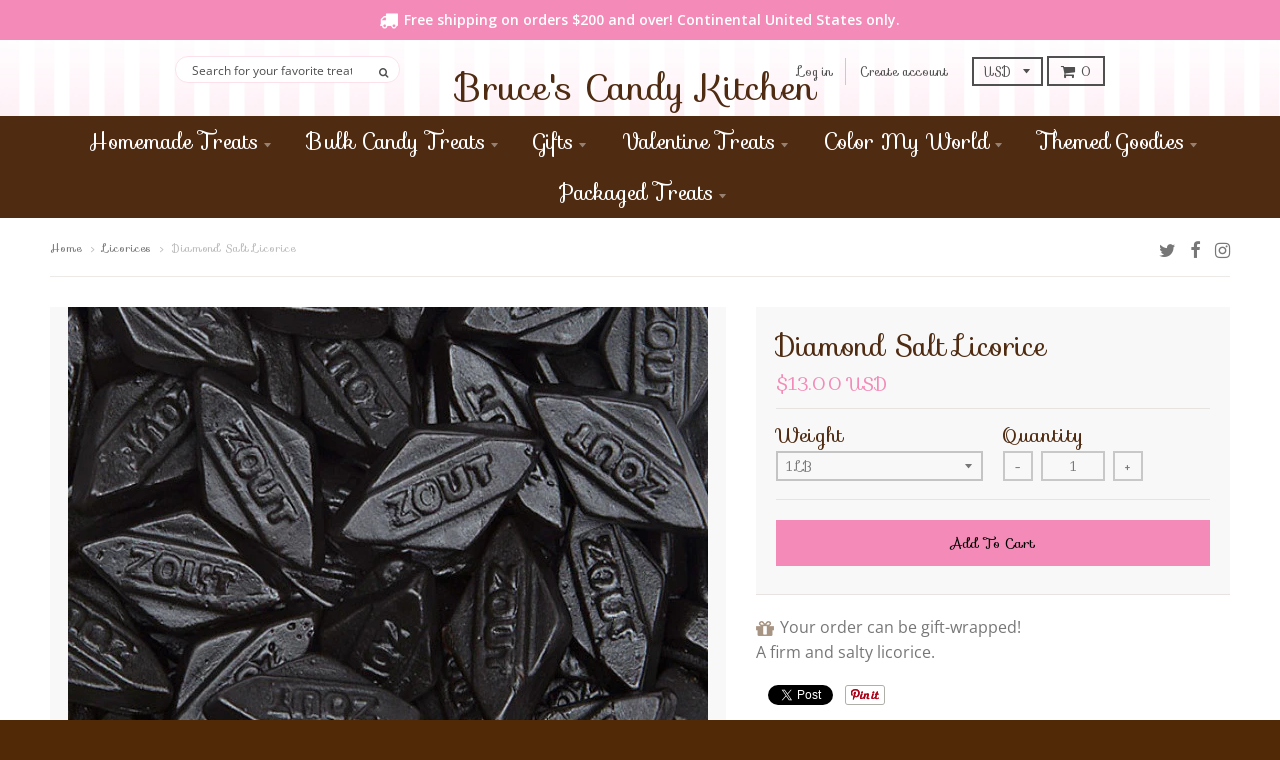

--- FILE ---
content_type: text/html; charset=utf-8
request_url: https://www.brucescandy.com/collections/licorices/products/diamond-salt-licorice
body_size: 19720
content:
<!doctype html>
<!--[if IE 8]><html class="no-js lt-ie9" lang="en"> <![endif]-->
<!--[if IE 9 ]><html class="ie9 no-js"> <![endif]-->
<!--[if (gt IE 9)|!(IE)]><!--> <html class="no-js" lang="en"> <!--<![endif]-->
<head>
  <meta charset="utf-8">
  <meta http-equiv="X-UA-Compatible" content="IE=edge,chrome=1">
  <link rel="canonical" href="https://www.brucescandy.com/products/diamond-salt-licorice">
  <meta name="viewport" content="width=device-width,initial-scale=1">
  <meta name="theme-color" content="#f38ab7">
 <link href='https://fonts.googleapis.com/css?family=Sofia|Open+Sans:300,600' rel='stylesheet' type='text/css'>
  
  
  
  <link rel="preload" href="//www.brucescandy.com/cdn/fonts/open_sans_condensed/opensanscondensed_n3.f268bf7db5085696a282f0abbabcfc102d638ce3.woff2" as="font">
  <link rel="preload" href="//www.brucescandy.com/cdn/fonts/open_sans/opensans_n4.c32e4d4eca5273f6d4ee95ddf54b5bbb75fc9b61.woff2" as="font">
  <link rel="preload" href="//www.brucescandy.com/cdn/fonts/montserrat/montserrat_n5.07ef3781d9c78c8b93c98419da7ad4fbeebb6635.woff2" as="font">

  

  
  <title>
    Diamond Salt Licorice &ndash; Bruce&#39;s Candy Kitchen
  </title>

  
    <meta name="description" content="A firm and salty licorice.">
  

  <meta property="og:site_name" content="Bruce&#39;s Candy Kitchen">
<meta property="og:url" content="https://www.brucescandy.com/products/diamond-salt-licorice">
<meta property="og:title" content="Diamond Salt Licorice">
<meta property="og:type" content="product">
<meta property="og:description" content="A firm and salty licorice."><meta property="og:price:amount" content="6.50">
  <meta property="og:price:currency" content="USD"><meta property="og:image" content="http://www.brucescandy.com/cdn/shop/products/black-licorice-diamonds-128324-ff_1200x1200.jpg?v=1687738642">
      <meta property="og:image:secure_url" content="https://www.brucescandy.com/cdn/shop/products/black-licorice-diamonds-128324-ff_1200x1200.jpg?v=1687738642">
      <meta property="og:image:width" content="640">
      <meta property="og:image:height" content="480">

<meta name="twitter:site" content="@brucescandy">
<meta name="twitter:card" content="summary_large_image">
<meta name="twitter:title" content="Diamond Salt Licorice">
<meta name="twitter:description" content="A firm and salty licorice.">


  <script>window.performance && window.performance.mark && window.performance.mark('shopify.content_for_header.start');</script><meta name="google-site-verification" content="5oPgBjX-8AC_ID5hdIVQY7SLERts7vopi8_iH12Cn_4">
<meta id="shopify-digital-wallet" name="shopify-digital-wallet" content="/9635646/digital_wallets/dialog">
<meta name="shopify-checkout-api-token" content="3c813d43f20f88aa3a50d00eb99ba107">
<link rel="alternate" type="application/json+oembed" href="https://www.brucescandy.com/products/diamond-salt-licorice.oembed">
<script async="async" src="/checkouts/internal/preloads.js?locale=en-US"></script>
<link rel="preconnect" href="https://shop.app" crossorigin="anonymous">
<script async="async" src="https://shop.app/checkouts/internal/preloads.js?locale=en-US&shop_id=9635646" crossorigin="anonymous"></script>
<script id="apple-pay-shop-capabilities" type="application/json">{"shopId":9635646,"countryCode":"US","currencyCode":"USD","merchantCapabilities":["supports3DS"],"merchantId":"gid:\/\/shopify\/Shop\/9635646","merchantName":"Bruce's Candy Kitchen","requiredBillingContactFields":["postalAddress","email","phone"],"requiredShippingContactFields":["postalAddress","email","phone"],"shippingType":"shipping","supportedNetworks":["visa","masterCard","amex","discover","elo","jcb"],"total":{"type":"pending","label":"Bruce's Candy Kitchen","amount":"1.00"},"shopifyPaymentsEnabled":true,"supportsSubscriptions":true}</script>
<script id="shopify-features" type="application/json">{"accessToken":"3c813d43f20f88aa3a50d00eb99ba107","betas":["rich-media-storefront-analytics"],"domain":"www.brucescandy.com","predictiveSearch":true,"shopId":9635646,"locale":"en"}</script>
<script>var Shopify = Shopify || {};
Shopify.shop = "bruces-candy-kitchen.myshopify.com";
Shopify.locale = "en";
Shopify.currency = {"active":"USD","rate":"1.0"};
Shopify.country = "US";
Shopify.theme = {"name":"District-TH-25-MAY-2021","id":120280449077,"schema_name":"District","schema_version":"2.8.0","theme_store_id":735,"role":"main"};
Shopify.theme.handle = "null";
Shopify.theme.style = {"id":null,"handle":null};
Shopify.cdnHost = "www.brucescandy.com/cdn";
Shopify.routes = Shopify.routes || {};
Shopify.routes.root = "/";</script>
<script type="module">!function(o){(o.Shopify=o.Shopify||{}).modules=!0}(window);</script>
<script>!function(o){function n(){var o=[];function n(){o.push(Array.prototype.slice.apply(arguments))}return n.q=o,n}var t=o.Shopify=o.Shopify||{};t.loadFeatures=n(),t.autoloadFeatures=n()}(window);</script>
<script>
  window.ShopifyPay = window.ShopifyPay || {};
  window.ShopifyPay.apiHost = "shop.app\/pay";
  window.ShopifyPay.redirectState = null;
</script>
<script id="shop-js-analytics" type="application/json">{"pageType":"product"}</script>
<script defer="defer" async type="module" src="//www.brucescandy.com/cdn/shopifycloud/shop-js/modules/v2/client.init-shop-cart-sync_BT-GjEfc.en.esm.js"></script>
<script defer="defer" async type="module" src="//www.brucescandy.com/cdn/shopifycloud/shop-js/modules/v2/chunk.common_D58fp_Oc.esm.js"></script>
<script defer="defer" async type="module" src="//www.brucescandy.com/cdn/shopifycloud/shop-js/modules/v2/chunk.modal_xMitdFEc.esm.js"></script>
<script type="module">
  await import("//www.brucescandy.com/cdn/shopifycloud/shop-js/modules/v2/client.init-shop-cart-sync_BT-GjEfc.en.esm.js");
await import("//www.brucescandy.com/cdn/shopifycloud/shop-js/modules/v2/chunk.common_D58fp_Oc.esm.js");
await import("//www.brucescandy.com/cdn/shopifycloud/shop-js/modules/v2/chunk.modal_xMitdFEc.esm.js");

  window.Shopify.SignInWithShop?.initShopCartSync?.({"fedCMEnabled":true,"windoidEnabled":true});

</script>
<script>
  window.Shopify = window.Shopify || {};
  if (!window.Shopify.featureAssets) window.Shopify.featureAssets = {};
  window.Shopify.featureAssets['shop-js'] = {"shop-cart-sync":["modules/v2/client.shop-cart-sync_DZOKe7Ll.en.esm.js","modules/v2/chunk.common_D58fp_Oc.esm.js","modules/v2/chunk.modal_xMitdFEc.esm.js"],"init-fed-cm":["modules/v2/client.init-fed-cm_B6oLuCjv.en.esm.js","modules/v2/chunk.common_D58fp_Oc.esm.js","modules/v2/chunk.modal_xMitdFEc.esm.js"],"shop-cash-offers":["modules/v2/client.shop-cash-offers_D2sdYoxE.en.esm.js","modules/v2/chunk.common_D58fp_Oc.esm.js","modules/v2/chunk.modal_xMitdFEc.esm.js"],"shop-login-button":["modules/v2/client.shop-login-button_QeVjl5Y3.en.esm.js","modules/v2/chunk.common_D58fp_Oc.esm.js","modules/v2/chunk.modal_xMitdFEc.esm.js"],"pay-button":["modules/v2/client.pay-button_DXTOsIq6.en.esm.js","modules/v2/chunk.common_D58fp_Oc.esm.js","modules/v2/chunk.modal_xMitdFEc.esm.js"],"shop-button":["modules/v2/client.shop-button_DQZHx9pm.en.esm.js","modules/v2/chunk.common_D58fp_Oc.esm.js","modules/v2/chunk.modal_xMitdFEc.esm.js"],"avatar":["modules/v2/client.avatar_BTnouDA3.en.esm.js"],"init-windoid":["modules/v2/client.init-windoid_CR1B-cfM.en.esm.js","modules/v2/chunk.common_D58fp_Oc.esm.js","modules/v2/chunk.modal_xMitdFEc.esm.js"],"init-shop-for-new-customer-accounts":["modules/v2/client.init-shop-for-new-customer-accounts_C_vY_xzh.en.esm.js","modules/v2/client.shop-login-button_QeVjl5Y3.en.esm.js","modules/v2/chunk.common_D58fp_Oc.esm.js","modules/v2/chunk.modal_xMitdFEc.esm.js"],"init-shop-email-lookup-coordinator":["modules/v2/client.init-shop-email-lookup-coordinator_BI7n9ZSv.en.esm.js","modules/v2/chunk.common_D58fp_Oc.esm.js","modules/v2/chunk.modal_xMitdFEc.esm.js"],"init-shop-cart-sync":["modules/v2/client.init-shop-cart-sync_BT-GjEfc.en.esm.js","modules/v2/chunk.common_D58fp_Oc.esm.js","modules/v2/chunk.modal_xMitdFEc.esm.js"],"shop-toast-manager":["modules/v2/client.shop-toast-manager_DiYdP3xc.en.esm.js","modules/v2/chunk.common_D58fp_Oc.esm.js","modules/v2/chunk.modal_xMitdFEc.esm.js"],"init-customer-accounts":["modules/v2/client.init-customer-accounts_D9ZNqS-Q.en.esm.js","modules/v2/client.shop-login-button_QeVjl5Y3.en.esm.js","modules/v2/chunk.common_D58fp_Oc.esm.js","modules/v2/chunk.modal_xMitdFEc.esm.js"],"init-customer-accounts-sign-up":["modules/v2/client.init-customer-accounts-sign-up_iGw4briv.en.esm.js","modules/v2/client.shop-login-button_QeVjl5Y3.en.esm.js","modules/v2/chunk.common_D58fp_Oc.esm.js","modules/v2/chunk.modal_xMitdFEc.esm.js"],"shop-follow-button":["modules/v2/client.shop-follow-button_CqMgW2wH.en.esm.js","modules/v2/chunk.common_D58fp_Oc.esm.js","modules/v2/chunk.modal_xMitdFEc.esm.js"],"checkout-modal":["modules/v2/client.checkout-modal_xHeaAweL.en.esm.js","modules/v2/chunk.common_D58fp_Oc.esm.js","modules/v2/chunk.modal_xMitdFEc.esm.js"],"shop-login":["modules/v2/client.shop-login_D91U-Q7h.en.esm.js","modules/v2/chunk.common_D58fp_Oc.esm.js","modules/v2/chunk.modal_xMitdFEc.esm.js"],"lead-capture":["modules/v2/client.lead-capture_BJmE1dJe.en.esm.js","modules/v2/chunk.common_D58fp_Oc.esm.js","modules/v2/chunk.modal_xMitdFEc.esm.js"],"payment-terms":["modules/v2/client.payment-terms_Ci9AEqFq.en.esm.js","modules/v2/chunk.common_D58fp_Oc.esm.js","modules/v2/chunk.modal_xMitdFEc.esm.js"]};
</script>
<script id="__st">var __st={"a":9635646,"offset":-28800,"reqid":"c521a72a-33e6-4c2f-a914-1e038dc9e21f-1769185497","pageurl":"www.brucescandy.com\/collections\/licorices\/products\/diamond-salt-licorice","u":"f1071c5adad6","p":"product","rtyp":"product","rid":1273530372};</script>
<script>window.ShopifyPaypalV4VisibilityTracking = true;</script>
<script id="captcha-bootstrap">!function(){'use strict';const t='contact',e='account',n='new_comment',o=[[t,t],['blogs',n],['comments',n],[t,'customer']],c=[[e,'customer_login'],[e,'guest_login'],[e,'recover_customer_password'],[e,'create_customer']],r=t=>t.map((([t,e])=>`form[action*='/${t}']:not([data-nocaptcha='true']) input[name='form_type'][value='${e}']`)).join(','),a=t=>()=>t?[...document.querySelectorAll(t)].map((t=>t.form)):[];function s(){const t=[...o],e=r(t);return a(e)}const i='password',u='form_key',d=['recaptcha-v3-token','g-recaptcha-response','h-captcha-response',i],f=()=>{try{return window.sessionStorage}catch{return}},m='__shopify_v',_=t=>t.elements[u];function p(t,e,n=!1){try{const o=window.sessionStorage,c=JSON.parse(o.getItem(e)),{data:r}=function(t){const{data:e,action:n}=t;return t[m]||n?{data:e,action:n}:{data:t,action:n}}(c);for(const[e,n]of Object.entries(r))t.elements[e]&&(t.elements[e].value=n);n&&o.removeItem(e)}catch(o){console.error('form repopulation failed',{error:o})}}const l='form_type',E='cptcha';function T(t){t.dataset[E]=!0}const w=window,h=w.document,L='Shopify',v='ce_forms',y='captcha';let A=!1;((t,e)=>{const n=(g='f06e6c50-85a8-45c8-87d0-21a2b65856fe',I='https://cdn.shopify.com/shopifycloud/storefront-forms-hcaptcha/ce_storefront_forms_captcha_hcaptcha.v1.5.2.iife.js',D={infoText:'Protected by hCaptcha',privacyText:'Privacy',termsText:'Terms'},(t,e,n)=>{const o=w[L][v],c=o.bindForm;if(c)return c(t,g,e,D).then(n);var r;o.q.push([[t,g,e,D],n]),r=I,A||(h.body.append(Object.assign(h.createElement('script'),{id:'captcha-provider',async:!0,src:r})),A=!0)});var g,I,D;w[L]=w[L]||{},w[L][v]=w[L][v]||{},w[L][v].q=[],w[L][y]=w[L][y]||{},w[L][y].protect=function(t,e){n(t,void 0,e),T(t)},Object.freeze(w[L][y]),function(t,e,n,w,h,L){const[v,y,A,g]=function(t,e,n){const i=e?o:[],u=t?c:[],d=[...i,...u],f=r(d),m=r(i),_=r(d.filter((([t,e])=>n.includes(e))));return[a(f),a(m),a(_),s()]}(w,h,L),I=t=>{const e=t.target;return e instanceof HTMLFormElement?e:e&&e.form},D=t=>v().includes(t);t.addEventListener('submit',(t=>{const e=I(t);if(!e)return;const n=D(e)&&!e.dataset.hcaptchaBound&&!e.dataset.recaptchaBound,o=_(e),c=g().includes(e)&&(!o||!o.value);(n||c)&&t.preventDefault(),c&&!n&&(function(t){try{if(!f())return;!function(t){const e=f();if(!e)return;const n=_(t);if(!n)return;const o=n.value;o&&e.removeItem(o)}(t);const e=Array.from(Array(32),(()=>Math.random().toString(36)[2])).join('');!function(t,e){_(t)||t.append(Object.assign(document.createElement('input'),{type:'hidden',name:u})),t.elements[u].value=e}(t,e),function(t,e){const n=f();if(!n)return;const o=[...t.querySelectorAll(`input[type='${i}']`)].map((({name:t})=>t)),c=[...d,...o],r={};for(const[a,s]of new FormData(t).entries())c.includes(a)||(r[a]=s);n.setItem(e,JSON.stringify({[m]:1,action:t.action,data:r}))}(t,e)}catch(e){console.error('failed to persist form',e)}}(e),e.submit())}));const S=(t,e)=>{t&&!t.dataset[E]&&(n(t,e.some((e=>e===t))),T(t))};for(const o of['focusin','change'])t.addEventListener(o,(t=>{const e=I(t);D(e)&&S(e,y())}));const B=e.get('form_key'),M=e.get(l),P=B&&M;t.addEventListener('DOMContentLoaded',(()=>{const t=y();if(P)for(const e of t)e.elements[l].value===M&&p(e,B);[...new Set([...A(),...v().filter((t=>'true'===t.dataset.shopifyCaptcha))])].forEach((e=>S(e,t)))}))}(h,new URLSearchParams(w.location.search),n,t,e,['guest_login'])})(!0,!0)}();</script>
<script integrity="sha256-4kQ18oKyAcykRKYeNunJcIwy7WH5gtpwJnB7kiuLZ1E=" data-source-attribution="shopify.loadfeatures" defer="defer" src="//www.brucescandy.com/cdn/shopifycloud/storefront/assets/storefront/load_feature-a0a9edcb.js" crossorigin="anonymous"></script>
<script crossorigin="anonymous" defer="defer" src="//www.brucescandy.com/cdn/shopifycloud/storefront/assets/shopify_pay/storefront-65b4c6d7.js?v=20250812"></script>
<script data-source-attribution="shopify.dynamic_checkout.dynamic.init">var Shopify=Shopify||{};Shopify.PaymentButton=Shopify.PaymentButton||{isStorefrontPortableWallets:!0,init:function(){window.Shopify.PaymentButton.init=function(){};var t=document.createElement("script");t.src="https://www.brucescandy.com/cdn/shopifycloud/portable-wallets/latest/portable-wallets.en.js",t.type="module",document.head.appendChild(t)}};
</script>
<script data-source-attribution="shopify.dynamic_checkout.buyer_consent">
  function portableWalletsHideBuyerConsent(e){var t=document.getElementById("shopify-buyer-consent"),n=document.getElementById("shopify-subscription-policy-button");t&&n&&(t.classList.add("hidden"),t.setAttribute("aria-hidden","true"),n.removeEventListener("click",e))}function portableWalletsShowBuyerConsent(e){var t=document.getElementById("shopify-buyer-consent"),n=document.getElementById("shopify-subscription-policy-button");t&&n&&(t.classList.remove("hidden"),t.removeAttribute("aria-hidden"),n.addEventListener("click",e))}window.Shopify?.PaymentButton&&(window.Shopify.PaymentButton.hideBuyerConsent=portableWalletsHideBuyerConsent,window.Shopify.PaymentButton.showBuyerConsent=portableWalletsShowBuyerConsent);
</script>
<script data-source-attribution="shopify.dynamic_checkout.cart.bootstrap">document.addEventListener("DOMContentLoaded",(function(){function t(){return document.querySelector("shopify-accelerated-checkout-cart, shopify-accelerated-checkout")}if(t())Shopify.PaymentButton.init();else{new MutationObserver((function(e,n){t()&&(Shopify.PaymentButton.init(),n.disconnect())})).observe(document.body,{childList:!0,subtree:!0})}}));
</script>
<link id="shopify-accelerated-checkout-styles" rel="stylesheet" media="screen" href="https://www.brucescandy.com/cdn/shopifycloud/portable-wallets/latest/accelerated-checkout-backwards-compat.css" crossorigin="anonymous">
<style id="shopify-accelerated-checkout-cart">
        #shopify-buyer-consent {
  margin-top: 1em;
  display: inline-block;
  width: 100%;
}

#shopify-buyer-consent.hidden {
  display: none;
}

#shopify-subscription-policy-button {
  background: none;
  border: none;
  padding: 0;
  text-decoration: underline;
  font-size: inherit;
  cursor: pointer;
}

#shopify-subscription-policy-button::before {
  box-shadow: none;
}

      </style>

<script>window.performance && window.performance.mark && window.performance.mark('shopify.content_for_header.end');</script>
  <link href="//www.brucescandy.com/cdn/shop/t/35/assets/theme.scss.css?v=11269034327339425371762011401" rel="stylesheet" type="text/css" media="all" />
  
<script src="//ajax.googleapis.com/ajax/libs/jquery/1.11.2/jquery.min.js" type="text/javascript"></script>
  
  
  <!-- /snippets/oldIE-js.liquid -->


<!--[if lt IE 9]>

<script src="//cdnjs.cloudflare.com/ajax/libs/html5shiv/3.7.2/html5shiv.min.js" type="text/javascript"></script>
<script src="//www.brucescandy.com/cdn/shop/t/35/assets/respond.min.js?v=52248677837542619231621914953" type="text/javascript"></script>
<link href="//www.brucescandy.com/cdn/shop/t/35/assets/respond-proxy.html" id="respond-proxy" rel="respond-proxy" />
<link href="//www.brucescandy.com/search?q=ca8c4b82fc1411f253eba82705acfb8b" id="respond-redirect" rel="respond-redirect" />
<script src="//www.brucescandy.com/search?q=ca8c4b82fc1411f253eba82705acfb8b" type="text/javascript"></script>
<![endif]-->

  <script>
    window.StyleHatch = window.StyleHatch || {};
    StyleHatch.Strings = {
      instagramAddToken: "Add your Instagram access token.",
      instagramInvalidToken: "The Instagram access token is invalid. Check to make sure you added the complete token.",
      instagramRateLimitToken: "Your store is currently over Instagram\u0026#39;s rate limit. Contact Style Hatch support for details.",
      addToCart: "Add to Cart",
      soldOut: "Sold Out",
      addressError: "Error looking up that address",
      addressNoResults: "No results for that address",
      addressQueryLimit: "You have exceeded the Google API usage limit. Consider upgrading to a \u003ca href=\"https:\/\/developers.google.com\/maps\/premium\/usage-limits\"\u003ePremium Plan\u003c\/a\u003e.",
      authError: "There was a problem authenticating your Google Maps account."
    }
    StyleHatch.currencyFormat = "\u003cspan class=money\u003e${{amount}} USD\u003c\/span\u003e";
    StyleHatch.ajaxCartEnable = false;
    // Post defer
    window.addEventListener('DOMContentLoaded', function() {
      (function( $ ) {
      

      
      
      })(jq223);
    });
    document.documentElement.className = document.documentElement.className.replace('no-js', 'js');
  </script>

  <script type="text/javascript">
    window.lazySizesConfig = window.lazySizesConfig || {};
    window.lazySizesConfig.expand = 1200;
    window.lazySizesConfig.loadMode = 3;
    window.lazySizesConfig.ricTimeout = 50;
  </script>
  <!--[if (gt IE 9)|!(IE)]><!--><script src="//www.brucescandy.com/cdn/shop/t/35/assets/lazysizes.min.js?v=32691578816191578311621914951" async="async"></script><!--<![endif]-->
  <!--[if lte IE 9]><script src="//www.brucescandy.com/cdn/shop/t/35/assets/lazysizes.min.js?v=32691578816191578311621914951"></script><![endif]-->
  <!--[if (gt IE 9)|!(IE)]><!--><script src="//www.brucescandy.com/cdn/shop/t/35/assets/vendor.js?v=183859201010821466901621914961" defer="defer"></script><!--<![endif]-->
  <!--[if lte IE 9]><script src="//www.brucescandy.com/cdn/shop/t/35/assets/vendor.js?v=183859201010821466901621914961"></script><![endif]-->
  
    <script>
StyleHatch.currencyConverter = true;
StyleHatch.shopCurrency = 'USD';
StyleHatch.defaultCurrency = 'USD';
// Formatting
StyleHatch.currencyConverterFormat = 'money_with_currency_format';
StyleHatch.moneyWithCurrencyFormat = "${{amount}} USD";
StyleHatch.moneyFormat = "${{amount}} USD";
</script>
<!--[if (gt IE 9)|!(IE)]><!--><script src="//cdn.shopify.com/s/javascripts/currencies.js" defer="defer"></script><!--<![endif]-->
<!--[if lte IE 9]><script src="//cdn.shopify.com/s/javascripts/currencies.js"></script><![endif]-->
<!--[if (gt IE 9)|!(IE)]><!--><script src="//www.brucescandy.com/cdn/shop/t/35/assets/jquery.currencies.min.js?v=152637954936623000011621914949" defer="defer"></script><!--<![endif]-->
<!--[if lte IE 9]><script src="//www.brucescandy.com/cdn/shop/t/35/assets/jquery.currencies.min.js?v=152637954936623000011621914949"></script><![endif]-->

  
  <!--[if (gt IE 9)|!(IE)]><!--><script src="//www.brucescandy.com/cdn/shop/t/35/assets/theme.min.js?v=37743043957031651211621914959" defer="defer"></script><!--<![endif]-->
  <!--[if lte IE 9]><script src="//www.brucescandy.com/cdn/shop/t/35/assets/theme.min.js?v=37743043957031651211621914959"></script><![endif]-->


<!-- CreativeR Store Pickup -->
<!-- v1.4.0 -->
<!-- DO NOT EDIT THIS FILE. ANY CHANGES WILL BE OVERWRITTEN -->
<script type="text/javascript">
    let storePickupButtonText = 'Pick Up In Store';
    var storePickupSettings = {"max_days":"0","min_days":"1","name":true,"phone":true,"email":false,"date_enabled":true,"mandatory_collections":[],"exclude_collections":[],"blackoutDates":"","enableBlackoutDates":false,"cart_version":"v1_3","disabled":false,"message":"","button_text":"Pickup In Store","discount":"","styling":"style1","extra_input_1":"","extra_input_2":"","extra_input_3":"","tagWithPickupDate":false,"tagWithPickupTime":false,"tagWithPickupLocation":false,"same_day_pickup":false,"stores_on_top":true,"above_weight":null,"checkoutStoreName":null,"replaceCustomerName":null,"overwriteLocale":true,"locationsInASelect":false,"saveOnChange":false};
    
    var stores =  [{"storeID":296,"name":"Bruce%27s Candy Kitchen","company":"","street":"256 N Hemlock Street","city":"Cannon Beach","country":"United States","zip":"97110","province":"Oregon","disableSameDayPickup":true,"disableSameDayAfterHour":"14:00","enablePickupTime":false,"blackoutDates":"","cutOffStartTime":"00:00","cutOffMinPickupDays":"","allowTimeCutOff":false,"allowDisplayMoreInformation":false,"moreInformation":"","pickupDays":["2","3","4","5","6","7"],"daysOfWeek":{"0":{"min":{"hour":"09","minute":"00"},"max":{"hour":"19","minute":"00"}},"1":{"min":{"hour":"09","minute":"00"},"max":{"hour":"19","minute":"00"}},"2":{"min":{"hour":"09","minute":"00"},"max":{"hour":"19","minute":"00"}},"3":{"min":{"hour":"09","minute":"00"},"max":{"hour":"19","minute":"00"}},"4":{"min":{"hour":"09","minute":"00"},"max":{"hour":"19","minute":"00"}},"5":{"min":{"hour":"09","minute":"00"},"max":{"hour":"19","minute":"00"}},"6":{"min":{"hour":"09","minute":"00"},"max":{"hour":"19","minute":"00"}}}}] 
    var pickupTranslations =  JSON.parse('{\"en\":{\"textButton\":\"Pickup In Store\",\"pickupDate\":\"Pickup Date\",\"chooseADateTime\":\"Choose a date/time\",\"pickupDateError\":\"Please enter a pickup date.\",\"nameOfPersonCollecting\":\"Name of Person Collecting\",\"shippingMethod\":\"Shipping\",\"pleaseClickCheckout\":\"Please click the checkout button to continue.\",\"mandatoryForPickupText\":\"An item in your cart must be collected\",\"yourName\":\"Your Name\",\"pickupFirstName\":\"First name\",\"pickupLastName\":\"Last name\",\"contactNumber\":\"Contact Number\",\"pickupEmail\":\"Email address\",\"pickupEmailPlaceholder\":\"your email address\",\"pickupStore\":\"Pickup Store\",\"chooseLocation\":\"Choose a location below for pickup\",\"chooseLocationOption\":\"Please choose a location\",\"nameOfPersonCollectingError\":\"Please enter who will be picking up your order.\",\"pickupFirstNameError\":\"Enter a first name\",\"pickupLastNameError\":\"Enter a last name\",\"storeSelectError\":\"Please select which store you will pick up from\",\"contactNumberError\":\"Please enter a phone number.\",\"emailError\":\"Please enter your email address\",\"extra1Placeholder\":\"\",\"extra2Placeholder\":\"\",\"extra3Placeholder\":\"\",\"extraField1Error\":\"You must complete this field\",\"extraField2Error\":\"You must complete this field\",\"extraField3Error\":\"You must complete this field\",\"shippingTitle1\":\"Store Pickup\",\"noRatesForCart\":\"Pickup is not available for your cart or destination.\",\"noRatesForCountryNotice\":\"We do not offer pickups in this country.\",\"contactAddressTitle\":\"Pickup address\",\"orderSummary\":\"Free Pickup\",\"shippingLabel\":\"Store Pickup\",\"taxesLabel\":\"Taxes\",\"shippingDefaultValue\":\"Calculated at next step\",\"shippingTitle2\":\"Store Pickup\",\"billing_address_title\":\"Billing address\",\"billing_address_description\":\"Please enter your Billing Address:\",\"billing_address_description_no_shipping_address\":\"Please enter your Billing Address:\",\"sameBillingAddressLabel\":\"Please use the option below ⬇\",\"differentBillingAddressLabel\":\"Use a different billing address\",\"thankYouMarkerShipping\":\"Pickup address\",\"thankYouMarkerCurrent\":\"Pickup address\",\"shippingAddressTitle\":\"Pickup address\",\"orderUpdatesSubscribeToEmailNotifications\":\"Get pickup updates by email\",\"orderUpdatesSubscribeToPhoneNotifications\":\"Get pickup updates by email or SMS\",\"orderUpdatesSubscribeToEmailOrPhoneNotifications\":\"Get pickup updates by SMS\",\"reviewBlockShippingAddressTitle\":\"Store Pickup\",\"first_name_label\":\"First name:\",\"first_name_placeholder\":\"First name\",\"optional_first_name_label\":\"Fist name:\",\"optional_first_name_placeholder\":\"First name\",\"last_name_label\":\"Last name:\",\"last_name_placeholder\":\"Last name\",\"Company\":\"Company\",\"continue_to_shipping_method\":\"Continue to shipping method\",\"zip_code_label\":\"ZIP code\",\"postal_code_label\":\"Postal code\",\"postcode_label\":\"Postal code\",\"zip_code_placeholder\":\"ZIP code\",\"postal_code_placeholder\":\"Postal code\",\"postcode_placeholder\":\"Postcode\",\"city_label\":\"City\",\"country_label\":\"Country/Region\",\"address_title\":\"Address\",\"address1_label\":\"Address\"}}') 

    var pickupCompany = "Bruce%27s Candy Kitchen";
    var pickupAddress = "256 N Hemlock Street";
    var pickupCity = "Cannon Beach";
    var pickupCountry = "United States";
    var pickupZip = "97110";
    var pickupProvince = "Oregon";
    var pickupLocale = "en";
    var shopPhone = "5034362641";
    var pickupProduct = '31888946430005';
    var appUrl = 'https://shopify-pickup-app.herokuapp.com/';
    var storePickupLoaded = false;
    var pickupProductInCart = false;
    var CRpermanentDomain = 'bruces-candy-kitchen.myshopify.com';
    
    
</script>
<div style="display:none;">
    
</div>

<!-- CreativeR Store Pickup-->
<link href="https://monorail-edge.shopifysvc.com" rel="dns-prefetch">
<script>(function(){if ("sendBeacon" in navigator && "performance" in window) {try {var session_token_from_headers = performance.getEntriesByType('navigation')[0].serverTiming.find(x => x.name == '_s').description;} catch {var session_token_from_headers = undefined;}var session_cookie_matches = document.cookie.match(/_shopify_s=([^;]*)/);var session_token_from_cookie = session_cookie_matches && session_cookie_matches.length === 2 ? session_cookie_matches[1] : "";var session_token = session_token_from_headers || session_token_from_cookie || "";function handle_abandonment_event(e) {var entries = performance.getEntries().filter(function(entry) {return /monorail-edge.shopifysvc.com/.test(entry.name);});if (!window.abandonment_tracked && entries.length === 0) {window.abandonment_tracked = true;var currentMs = Date.now();var navigation_start = performance.timing.navigationStart;var payload = {shop_id: 9635646,url: window.location.href,navigation_start,duration: currentMs - navigation_start,session_token,page_type: "product"};window.navigator.sendBeacon("https://monorail-edge.shopifysvc.com/v1/produce", JSON.stringify({schema_id: "online_store_buyer_site_abandonment/1.1",payload: payload,metadata: {event_created_at_ms: currentMs,event_sent_at_ms: currentMs}}));}}window.addEventListener('pagehide', handle_abandonment_event);}}());</script>
<script id="web-pixels-manager-setup">(function e(e,d,r,n,o){if(void 0===o&&(o={}),!Boolean(null===(a=null===(i=window.Shopify)||void 0===i?void 0:i.analytics)||void 0===a?void 0:a.replayQueue)){var i,a;window.Shopify=window.Shopify||{};var t=window.Shopify;t.analytics=t.analytics||{};var s=t.analytics;s.replayQueue=[],s.publish=function(e,d,r){return s.replayQueue.push([e,d,r]),!0};try{self.performance.mark("wpm:start")}catch(e){}var l=function(){var e={modern:/Edge?\/(1{2}[4-9]|1[2-9]\d|[2-9]\d{2}|\d{4,})\.\d+(\.\d+|)|Firefox\/(1{2}[4-9]|1[2-9]\d|[2-9]\d{2}|\d{4,})\.\d+(\.\d+|)|Chrom(ium|e)\/(9{2}|\d{3,})\.\d+(\.\d+|)|(Maci|X1{2}).+ Version\/(15\.\d+|(1[6-9]|[2-9]\d|\d{3,})\.\d+)([,.]\d+|)( \(\w+\)|)( Mobile\/\w+|) Safari\/|Chrome.+OPR\/(9{2}|\d{3,})\.\d+\.\d+|(CPU[ +]OS|iPhone[ +]OS|CPU[ +]iPhone|CPU IPhone OS|CPU iPad OS)[ +]+(15[._]\d+|(1[6-9]|[2-9]\d|\d{3,})[._]\d+)([._]\d+|)|Android:?[ /-](13[3-9]|1[4-9]\d|[2-9]\d{2}|\d{4,})(\.\d+|)(\.\d+|)|Android.+Firefox\/(13[5-9]|1[4-9]\d|[2-9]\d{2}|\d{4,})\.\d+(\.\d+|)|Android.+Chrom(ium|e)\/(13[3-9]|1[4-9]\d|[2-9]\d{2}|\d{4,})\.\d+(\.\d+|)|SamsungBrowser\/([2-9]\d|\d{3,})\.\d+/,legacy:/Edge?\/(1[6-9]|[2-9]\d|\d{3,})\.\d+(\.\d+|)|Firefox\/(5[4-9]|[6-9]\d|\d{3,})\.\d+(\.\d+|)|Chrom(ium|e)\/(5[1-9]|[6-9]\d|\d{3,})\.\d+(\.\d+|)([\d.]+$|.*Safari\/(?![\d.]+ Edge\/[\d.]+$))|(Maci|X1{2}).+ Version\/(10\.\d+|(1[1-9]|[2-9]\d|\d{3,})\.\d+)([,.]\d+|)( \(\w+\)|)( Mobile\/\w+|) Safari\/|Chrome.+OPR\/(3[89]|[4-9]\d|\d{3,})\.\d+\.\d+|(CPU[ +]OS|iPhone[ +]OS|CPU[ +]iPhone|CPU IPhone OS|CPU iPad OS)[ +]+(10[._]\d+|(1[1-9]|[2-9]\d|\d{3,})[._]\d+)([._]\d+|)|Android:?[ /-](13[3-9]|1[4-9]\d|[2-9]\d{2}|\d{4,})(\.\d+|)(\.\d+|)|Mobile Safari.+OPR\/([89]\d|\d{3,})\.\d+\.\d+|Android.+Firefox\/(13[5-9]|1[4-9]\d|[2-9]\d{2}|\d{4,})\.\d+(\.\d+|)|Android.+Chrom(ium|e)\/(13[3-9]|1[4-9]\d|[2-9]\d{2}|\d{4,})\.\d+(\.\d+|)|Android.+(UC? ?Browser|UCWEB|U3)[ /]?(15\.([5-9]|\d{2,})|(1[6-9]|[2-9]\d|\d{3,})\.\d+)\.\d+|SamsungBrowser\/(5\.\d+|([6-9]|\d{2,})\.\d+)|Android.+MQ{2}Browser\/(14(\.(9|\d{2,})|)|(1[5-9]|[2-9]\d|\d{3,})(\.\d+|))(\.\d+|)|K[Aa][Ii]OS\/(3\.\d+|([4-9]|\d{2,})\.\d+)(\.\d+|)/},d=e.modern,r=e.legacy,n=navigator.userAgent;return n.match(d)?"modern":n.match(r)?"legacy":"unknown"}(),u="modern"===l?"modern":"legacy",c=(null!=n?n:{modern:"",legacy:""})[u],f=function(e){return[e.baseUrl,"/wpm","/b",e.hashVersion,"modern"===e.buildTarget?"m":"l",".js"].join("")}({baseUrl:d,hashVersion:r,buildTarget:u}),m=function(e){var d=e.version,r=e.bundleTarget,n=e.surface,o=e.pageUrl,i=e.monorailEndpoint;return{emit:function(e){var a=e.status,t=e.errorMsg,s=(new Date).getTime(),l=JSON.stringify({metadata:{event_sent_at_ms:s},events:[{schema_id:"web_pixels_manager_load/3.1",payload:{version:d,bundle_target:r,page_url:o,status:a,surface:n,error_msg:t},metadata:{event_created_at_ms:s}}]});if(!i)return console&&console.warn&&console.warn("[Web Pixels Manager] No Monorail endpoint provided, skipping logging."),!1;try{return self.navigator.sendBeacon.bind(self.navigator)(i,l)}catch(e){}var u=new XMLHttpRequest;try{return u.open("POST",i,!0),u.setRequestHeader("Content-Type","text/plain"),u.send(l),!0}catch(e){return console&&console.warn&&console.warn("[Web Pixels Manager] Got an unhandled error while logging to Monorail."),!1}}}}({version:r,bundleTarget:l,surface:e.surface,pageUrl:self.location.href,monorailEndpoint:e.monorailEndpoint});try{o.browserTarget=l,function(e){var d=e.src,r=e.async,n=void 0===r||r,o=e.onload,i=e.onerror,a=e.sri,t=e.scriptDataAttributes,s=void 0===t?{}:t,l=document.createElement("script"),u=document.querySelector("head"),c=document.querySelector("body");if(l.async=n,l.src=d,a&&(l.integrity=a,l.crossOrigin="anonymous"),s)for(var f in s)if(Object.prototype.hasOwnProperty.call(s,f))try{l.dataset[f]=s[f]}catch(e){}if(o&&l.addEventListener("load",o),i&&l.addEventListener("error",i),u)u.appendChild(l);else{if(!c)throw new Error("Did not find a head or body element to append the script");c.appendChild(l)}}({src:f,async:!0,onload:function(){if(!function(){var e,d;return Boolean(null===(d=null===(e=window.Shopify)||void 0===e?void 0:e.analytics)||void 0===d?void 0:d.initialized)}()){var d=window.webPixelsManager.init(e)||void 0;if(d){var r=window.Shopify.analytics;r.replayQueue.forEach((function(e){var r=e[0],n=e[1],o=e[2];d.publishCustomEvent(r,n,o)})),r.replayQueue=[],r.publish=d.publishCustomEvent,r.visitor=d.visitor,r.initialized=!0}}},onerror:function(){return m.emit({status:"failed",errorMsg:"".concat(f," has failed to load")})},sri:function(e){var d=/^sha384-[A-Za-z0-9+/=]+$/;return"string"==typeof e&&d.test(e)}(c)?c:"",scriptDataAttributes:o}),m.emit({status:"loading"})}catch(e){m.emit({status:"failed",errorMsg:(null==e?void 0:e.message)||"Unknown error"})}}})({shopId: 9635646,storefrontBaseUrl: "https://www.brucescandy.com",extensionsBaseUrl: "https://extensions.shopifycdn.com/cdn/shopifycloud/web-pixels-manager",monorailEndpoint: "https://monorail-edge.shopifysvc.com/unstable/produce_batch",surface: "storefront-renderer",enabledBetaFlags: ["2dca8a86"],webPixelsConfigList: [{"id":"107872309","configuration":"{\"tagID\":\"2613141394685\"}","eventPayloadVersion":"v1","runtimeContext":"STRICT","scriptVersion":"18031546ee651571ed29edbe71a3550b","type":"APP","apiClientId":3009811,"privacyPurposes":["ANALYTICS","MARKETING","SALE_OF_DATA"],"dataSharingAdjustments":{"protectedCustomerApprovalScopes":["read_customer_address","read_customer_email","read_customer_name","read_customer_personal_data","read_customer_phone"]}},{"id":"88735797","eventPayloadVersion":"v1","runtimeContext":"LAX","scriptVersion":"1","type":"CUSTOM","privacyPurposes":["ANALYTICS"],"name":"Google Analytics tag (migrated)"},{"id":"shopify-app-pixel","configuration":"{}","eventPayloadVersion":"v1","runtimeContext":"STRICT","scriptVersion":"0450","apiClientId":"shopify-pixel","type":"APP","privacyPurposes":["ANALYTICS","MARKETING"]},{"id":"shopify-custom-pixel","eventPayloadVersion":"v1","runtimeContext":"LAX","scriptVersion":"0450","apiClientId":"shopify-pixel","type":"CUSTOM","privacyPurposes":["ANALYTICS","MARKETING"]}],isMerchantRequest: false,initData: {"shop":{"name":"Bruce's Candy Kitchen","paymentSettings":{"currencyCode":"USD"},"myshopifyDomain":"bruces-candy-kitchen.myshopify.com","countryCode":"US","storefrontUrl":"https:\/\/www.brucescandy.com"},"customer":null,"cart":null,"checkout":null,"productVariants":[{"price":{"amount":6.5,"currencyCode":"USD"},"product":{"title":"Diamond Salt Licorice","vendor":"Bruce's Candy Kitchen","id":"1273530372","untranslatedTitle":"Diamond Salt Licorice","url":"\/products\/diamond-salt-licorice","type":"Other Treats"},"id":"42360743034933","image":{"src":"\/\/www.brucescandy.com\/cdn\/shop\/products\/black-licorice-diamonds-128324-ff.jpg?v=1687738642"},"sku":"","title":"1\/2 LB","untranslatedTitle":"1\/2 LB"},{"price":{"amount":13.0,"currencyCode":"USD"},"product":{"title":"Diamond Salt Licorice","vendor":"Bruce's Candy Kitchen","id":"1273530372","untranslatedTitle":"Diamond Salt Licorice","url":"\/products\/diamond-salt-licorice","type":"Other Treats"},"id":"4617049796","image":{"src":"\/\/www.brucescandy.com\/cdn\/shop\/products\/black-licorice-diamonds-128324-ff.jpg?v=1687738642"},"sku":"","title":"1 LB","untranslatedTitle":"1 LB"}],"purchasingCompany":null},},"https://www.brucescandy.com/cdn","fcfee988w5aeb613cpc8e4bc33m6693e112",{"modern":"","legacy":""},{"shopId":"9635646","storefrontBaseUrl":"https:\/\/www.brucescandy.com","extensionBaseUrl":"https:\/\/extensions.shopifycdn.com\/cdn\/shopifycloud\/web-pixels-manager","surface":"storefront-renderer","enabledBetaFlags":"[\"2dca8a86\"]","isMerchantRequest":"false","hashVersion":"fcfee988w5aeb613cpc8e4bc33m6693e112","publish":"custom","events":"[[\"page_viewed\",{}],[\"product_viewed\",{\"productVariant\":{\"price\":{\"amount\":13.0,\"currencyCode\":\"USD\"},\"product\":{\"title\":\"Diamond Salt Licorice\",\"vendor\":\"Bruce's Candy Kitchen\",\"id\":\"1273530372\",\"untranslatedTitle\":\"Diamond Salt Licorice\",\"url\":\"\/products\/diamond-salt-licorice\",\"type\":\"Other Treats\"},\"id\":\"4617049796\",\"image\":{\"src\":\"\/\/www.brucescandy.com\/cdn\/shop\/products\/black-licorice-diamonds-128324-ff.jpg?v=1687738642\"},\"sku\":\"\",\"title\":\"1 LB\",\"untranslatedTitle\":\"1 LB\"}}]]"});</script><script>
  window.ShopifyAnalytics = window.ShopifyAnalytics || {};
  window.ShopifyAnalytics.meta = window.ShopifyAnalytics.meta || {};
  window.ShopifyAnalytics.meta.currency = 'USD';
  var meta = {"product":{"id":1273530372,"gid":"gid:\/\/shopify\/Product\/1273530372","vendor":"Bruce's Candy Kitchen","type":"Other Treats","handle":"diamond-salt-licorice","variants":[{"id":42360743034933,"price":650,"name":"Diamond Salt Licorice - 1\/2 LB","public_title":"1\/2 LB","sku":""},{"id":4617049796,"price":1300,"name":"Diamond Salt Licorice - 1 LB","public_title":"1 LB","sku":""}],"remote":false},"page":{"pageType":"product","resourceType":"product","resourceId":1273530372,"requestId":"c521a72a-33e6-4c2f-a914-1e038dc9e21f-1769185497"}};
  for (var attr in meta) {
    window.ShopifyAnalytics.meta[attr] = meta[attr];
  }
</script>
<script class="analytics">
  (function () {
    var customDocumentWrite = function(content) {
      var jquery = null;

      if (window.jQuery) {
        jquery = window.jQuery;
      } else if (window.Checkout && window.Checkout.$) {
        jquery = window.Checkout.$;
      }

      if (jquery) {
        jquery('body').append(content);
      }
    };

    var hasLoggedConversion = function(token) {
      if (token) {
        return document.cookie.indexOf('loggedConversion=' + token) !== -1;
      }
      return false;
    }

    var setCookieIfConversion = function(token) {
      if (token) {
        var twoMonthsFromNow = new Date(Date.now());
        twoMonthsFromNow.setMonth(twoMonthsFromNow.getMonth() + 2);

        document.cookie = 'loggedConversion=' + token + '; expires=' + twoMonthsFromNow;
      }
    }

    var trekkie = window.ShopifyAnalytics.lib = window.trekkie = window.trekkie || [];
    if (trekkie.integrations) {
      return;
    }
    trekkie.methods = [
      'identify',
      'page',
      'ready',
      'track',
      'trackForm',
      'trackLink'
    ];
    trekkie.factory = function(method) {
      return function() {
        var args = Array.prototype.slice.call(arguments);
        args.unshift(method);
        trekkie.push(args);
        return trekkie;
      };
    };
    for (var i = 0; i < trekkie.methods.length; i++) {
      var key = trekkie.methods[i];
      trekkie[key] = trekkie.factory(key);
    }
    trekkie.load = function(config) {
      trekkie.config = config || {};
      trekkie.config.initialDocumentCookie = document.cookie;
      var first = document.getElementsByTagName('script')[0];
      var script = document.createElement('script');
      script.type = 'text/javascript';
      script.onerror = function(e) {
        var scriptFallback = document.createElement('script');
        scriptFallback.type = 'text/javascript';
        scriptFallback.onerror = function(error) {
                var Monorail = {
      produce: function produce(monorailDomain, schemaId, payload) {
        var currentMs = new Date().getTime();
        var event = {
          schema_id: schemaId,
          payload: payload,
          metadata: {
            event_created_at_ms: currentMs,
            event_sent_at_ms: currentMs
          }
        };
        return Monorail.sendRequest("https://" + monorailDomain + "/v1/produce", JSON.stringify(event));
      },
      sendRequest: function sendRequest(endpointUrl, payload) {
        // Try the sendBeacon API
        if (window && window.navigator && typeof window.navigator.sendBeacon === 'function' && typeof window.Blob === 'function' && !Monorail.isIos12()) {
          var blobData = new window.Blob([payload], {
            type: 'text/plain'
          });

          if (window.navigator.sendBeacon(endpointUrl, blobData)) {
            return true;
          } // sendBeacon was not successful

        } // XHR beacon

        var xhr = new XMLHttpRequest();

        try {
          xhr.open('POST', endpointUrl);
          xhr.setRequestHeader('Content-Type', 'text/plain');
          xhr.send(payload);
        } catch (e) {
          console.log(e);
        }

        return false;
      },
      isIos12: function isIos12() {
        return window.navigator.userAgent.lastIndexOf('iPhone; CPU iPhone OS 12_') !== -1 || window.navigator.userAgent.lastIndexOf('iPad; CPU OS 12_') !== -1;
      }
    };
    Monorail.produce('monorail-edge.shopifysvc.com',
      'trekkie_storefront_load_errors/1.1',
      {shop_id: 9635646,
      theme_id: 120280449077,
      app_name: "storefront",
      context_url: window.location.href,
      source_url: "//www.brucescandy.com/cdn/s/trekkie.storefront.8d95595f799fbf7e1d32231b9a28fd43b70c67d3.min.js"});

        };
        scriptFallback.async = true;
        scriptFallback.src = '//www.brucescandy.com/cdn/s/trekkie.storefront.8d95595f799fbf7e1d32231b9a28fd43b70c67d3.min.js';
        first.parentNode.insertBefore(scriptFallback, first);
      };
      script.async = true;
      script.src = '//www.brucescandy.com/cdn/s/trekkie.storefront.8d95595f799fbf7e1d32231b9a28fd43b70c67d3.min.js';
      first.parentNode.insertBefore(script, first);
    };
    trekkie.load(
      {"Trekkie":{"appName":"storefront","development":false,"defaultAttributes":{"shopId":9635646,"isMerchantRequest":null,"themeId":120280449077,"themeCityHash":"6687680421633323221","contentLanguage":"en","currency":"USD","eventMetadataId":"d6dbb527-8f0f-4806-aa16-9ffaee930a0a"},"isServerSideCookieWritingEnabled":true,"monorailRegion":"shop_domain","enabledBetaFlags":["65f19447"]},"Session Attribution":{},"S2S":{"facebookCapiEnabled":false,"source":"trekkie-storefront-renderer","apiClientId":580111}}
    );

    var loaded = false;
    trekkie.ready(function() {
      if (loaded) return;
      loaded = true;

      window.ShopifyAnalytics.lib = window.trekkie;

      var originalDocumentWrite = document.write;
      document.write = customDocumentWrite;
      try { window.ShopifyAnalytics.merchantGoogleAnalytics.call(this); } catch(error) {};
      document.write = originalDocumentWrite;

      window.ShopifyAnalytics.lib.page(null,{"pageType":"product","resourceType":"product","resourceId":1273530372,"requestId":"c521a72a-33e6-4c2f-a914-1e038dc9e21f-1769185497","shopifyEmitted":true});

      var match = window.location.pathname.match(/checkouts\/(.+)\/(thank_you|post_purchase)/)
      var token = match? match[1]: undefined;
      if (!hasLoggedConversion(token)) {
        setCookieIfConversion(token);
        window.ShopifyAnalytics.lib.track("Viewed Product",{"currency":"USD","variantId":42360743034933,"productId":1273530372,"productGid":"gid:\/\/shopify\/Product\/1273530372","name":"Diamond Salt Licorice - 1\/2 LB","price":"6.50","sku":"","brand":"Bruce's Candy Kitchen","variant":"1\/2 LB","category":"Other Treats","nonInteraction":true,"remote":false},undefined,undefined,{"shopifyEmitted":true});
      window.ShopifyAnalytics.lib.track("monorail:\/\/trekkie_storefront_viewed_product\/1.1",{"currency":"USD","variantId":42360743034933,"productId":1273530372,"productGid":"gid:\/\/shopify\/Product\/1273530372","name":"Diamond Salt Licorice - 1\/2 LB","price":"6.50","sku":"","brand":"Bruce's Candy Kitchen","variant":"1\/2 LB","category":"Other Treats","nonInteraction":true,"remote":false,"referer":"https:\/\/www.brucescandy.com\/collections\/licorices\/products\/diamond-salt-licorice"});
      }
    });


        var eventsListenerScript = document.createElement('script');
        eventsListenerScript.async = true;
        eventsListenerScript.src = "//www.brucescandy.com/cdn/shopifycloud/storefront/assets/shop_events_listener-3da45d37.js";
        document.getElementsByTagName('head')[0].appendChild(eventsListenerScript);

})();</script>
  <script>
  if (!window.ga || (window.ga && typeof window.ga !== 'function')) {
    window.ga = function ga() {
      (window.ga.q = window.ga.q || []).push(arguments);
      if (window.Shopify && window.Shopify.analytics && typeof window.Shopify.analytics.publish === 'function') {
        window.Shopify.analytics.publish("ga_stub_called", {}, {sendTo: "google_osp_migration"});
      }
      console.error("Shopify's Google Analytics stub called with:", Array.from(arguments), "\nSee https://help.shopify.com/manual/promoting-marketing/pixels/pixel-migration#google for more information.");
    };
    if (window.Shopify && window.Shopify.analytics && typeof window.Shopify.analytics.publish === 'function') {
      window.Shopify.analytics.publish("ga_stub_initialized", {}, {sendTo: "google_osp_migration"});
    }
  }
</script>
<script
  defer
  src="https://www.brucescandy.com/cdn/shopifycloud/perf-kit/shopify-perf-kit-3.0.4.min.js"
  data-application="storefront-renderer"
  data-shop-id="9635646"
  data-render-region="gcp-us-central1"
  data-page-type="product"
  data-theme-instance-id="120280449077"
  data-theme-name="District"
  data-theme-version="2.8.0"
  data-monorail-region="shop_domain"
  data-resource-timing-sampling-rate="10"
  data-shs="true"
  data-shs-beacon="true"
  data-shs-export-with-fetch="true"
  data-shs-logs-sample-rate="1"
  data-shs-beacon-endpoint="https://www.brucescandy.com/api/collect"
></script>
</head>

<body id="diamond-salt-licorice" class="template-product" data-template-directory="" data-template="product" >

            
              <!-- "snippets/socialshopwave-helper.liquid" was not rendered, the associated app was uninstalled -->
            

  <div id="page">
    <div id="shopify-section-promos" class="shopify-section promos"><div data-section-id="promos" data-section-type="promos-section" data-scroll-lock="true">
  
    
    
<header id="block-1482143996282" class="promo-bar promo-bar-1482143996282 align-center size-default placement-top"
            data-type="announcement-bar"
            
            data-hide-delay="no-delay"
            
            data-bar-placement="top"
            data-show-for="both"
            data-homepage-limit="false"
            >
            
              <span class="promo-bar-text"><img src="//www.brucescandy.com/cdn/shop/t/35/assets/free-shipping-icon-white.png?v=101279109070546536821621914946" class="gift-wrap-icon"> Free shipping on orders $200 and over! Continental United States only.</span>
            
          </header>
          <style>
            header.promo-bar-1482143996282 span.promo-bar-text {
              background-color: #f38ab7;
              color: #ffffff;
            }
            header.promo-bar-1482143996282 a {
              color: #ffffff;
            }
          </style>

    
    

    
    

  
</div>


</div>
    <div class="header_util_wrapper">
    <header class="util">
  <div class="wrapper">

    

    <div class="left-wrapper">
      <div class="search-wrapper search-wrapper-custom">
          <!-- /snippets/search-bar.liquid -->


<form action="/search" method="get" class="input-group search-bar" role="search">
  <div class="input-wrapper">
    <input type="search" name="q" value="" placeholder="Search for your favorite treat" class="input-group-field" aria-label="Search for your favorite treat">
  </div>
    <div class="icon-wrapper">
    <span class="icon-fallback-text">
      <span class="icon icon-search" aria-hidden="true"></span>
      <span class="fallback-text">Search</span>
    </span>
  </div>
</form>
        </div>
      <ul class="text-links">
        <li class="mobile-menu">
          <a href="#menu" class="toggle-menu menu-link">
            <span class="icon-text">
              <span class="icon icon-menu" aria-hidden="true"></span>
              <span class="text" data-close-text="Close menu">Menu</span>
            </span>
          </a>
        </li>
        
      </ul>
      
    </div>

    <div class="right-wrapper">
      
      
        <!-- /snippets/accounts-nav.liquid -->
<ul class="text-links">
  
    <li>
      <a href="/account/login" id="customer_login_link">Log in</a>
    </li>
    <li>
      <a href="/account/register" id="customer_register_link">Create account</a>
    </li>
  
</ul>
      
      
       
      
        <div class="currency-picker-contain">
  
  <select class="currency-picker" name="currencies">
  
  
  <option value="USD" selected="selected">USD</option>
  
    
  
    
    <option value="CAD">CAD</option>
    
  
    
    <option value="GBP">GBP</option>
    
  
    
    <option value="EUR">EUR</option>
    
  
    
    <option value="JPY">JPY</option>
    
  
  </select>
</div>

      
      <a href="/cart" id="CartButton">
        <span class="icon-fallback-text">
          <span class="icon icon-cart" aria-hidden="true"></span>
        </span>
        <span id="CartCount">0</span>
        
      </a>
      
     
    </div>
  </div>
</header>

    </div>
    <div id="shopify-section-header" class="shopify-section header"><div data-section-id="header" data-section-type="header-section">
  <div class="site-header-wrapper">
    <header class="site-header  " data-scroll-lock="util" role="banner">

      <div class="wrapper">
        <div class="logo-nav-contain layout-vertical">
          
          <div class="logo-contain">
            
              <div class="site-logo " itemscope itemtype="http://schema.org/Organization">
            
              
                <a href="/" itemprop="url">Bruce&#39;s Candy Kitchen</a>
              
            
              </div>
            
          </div>

          
        </div>

      </div>
    </header>
    <nav class="nav-bar" role="navigation">
            <ul class="site-nav" role="menubar">
  
  
    <li class="has-dropdown " role="presentation">
      <a href="/collections/homemade-treats" aria-haspopup="true" aria-expanded="false" role="menuitem">Homemade Treats</a>
      
        <ul class="dropdown" aria-hidden="true" role="menu">
          
          
            <li class="" role="presentation">
              <a href="/collections/assorted-chocolates" role="menuitem"  tabindex="-1">Assorted Chocolates</a>
              
            </li>
          
            <li class="" role="presentation">
              <a href="/collections/brittles" role="menuitem"  tabindex="-1">Brittles</a>
              
            </li>
          
            <li class="" role="presentation">
              <a href="/collections/caramels" role="menuitem"  tabindex="-1">Caramels</a>
              
            </li>
          
            <li class="" role="presentation">
              <a href="/collections/chocolate-novelties" role="menuitem"  tabindex="-1">Chocolate Novelties</a>
              
            </li>
          
            <li class="" role="presentation">
              <a href="/collections/corns" role="menuitem"  tabindex="-1">Corns</a>
              
            </li>
          
            <li class="" role="presentation">
              <a href="/collections/hard-candies" role="menuitem"  tabindex="-1">Hard Candies</a>
              
            </li>
          
            <li class="" role="presentation">
              <a href="/collections/homemade-fudge" role="menuitem"  tabindex="-1">Homemade Fudge</a>
              
            </li>
          
            <li class="" role="presentation">
              <a href="/collections/salt-water-taffy" role="menuitem"  tabindex="-1">Salt Water Taffy</a>
              
            </li>
          
            <li class="" role="presentation">
              <a href="/collections/sugar-free-salt-water-taffy" role="menuitem"  tabindex="-1">Sugar-Free Salt Water Taffy</a>
              
            </li>
          
        </ul>
      
    </li>
  
    <li class="has-dropdown " role="presentation">
      <a href="/collections/other-treats" aria-haspopup="true" aria-expanded="false" role="menuitem">Bulk Candy Treats</a>
      
        <ul class="dropdown" aria-hidden="true" role="menu">
          
          
            <li class="" role="presentation">
              <a href="/collections/baking-treats" role="menuitem"  tabindex="-1">Baking Treats</a>
              
            </li>
          
            <li class="" role="presentation">
              <a href="/collections/cinnamon" role="menuitem"  tabindex="-1">Cinnamon</a>
              
            </li>
          
            <li class="" role="presentation">
              <a href="/collections/chocolate" role="menuitem"  tabindex="-1">Chocolates</a>
              
            </li>
          
            <li class="" role="presentation">
              <a href="/collections/cordials" role="menuitem"  tabindex="-1">Cordials</a>
              
            </li>
          
            <li class="" role="presentation">
              <a href="/collections/espresso-beans" role="menuitem"  tabindex="-1">Espresso Beans</a>
              
            </li>
          
            <li class="" role="presentation">
              <a href="/collections/gummi-bears" role="menuitem"  tabindex="-1">Gummi Bears</a>
              
            </li>
          
            <li class="" role="presentation">
              <a href="/collections/gummies-sours" role="menuitem"  tabindex="-1">Gummies &amp; Sours</a>
              
            </li>
          
            <li class="" role="presentation">
              <a href="/collections/jelly-beans" role="menuitem"  tabindex="-1">Jelly Beans</a>
              
            </li>
          
            <li class="active " role="presentation">
              <a href="/collections/licorices" role="menuitem"  tabindex="-1">Licorices</a>
              
            </li>
          
            <li class="" role="presentation">
              <a href="/collections/malted-milk-balls" role="menuitem"  tabindex="-1">Malted Milk Balls</a>
              
            </li>
          
            <li class="" role="presentation">
              <a href="/collections/more-treats" role="menuitem"  tabindex="-1">More Treats</a>
              
            </li>
          
            <li class="" role="presentation">
              <a href="/collections/sprinkles" role="menuitem"  tabindex="-1">Sprinkles</a>
              
            </li>
          
            <li class="" role="presentation">
              <a href="/collections/sugar-free" role="menuitem"  tabindex="-1">Sugar Free Candies</a>
              
            </li>
          
        </ul>
      
    </li>
  
    <li class="has-dropdown " role="presentation">
      <a href="/collections/gifts" aria-haspopup="true" aria-expanded="false" role="menuitem">Gifts</a>
      
        <ul class="dropdown" aria-hidden="true" role="menu">
          
          
            <li class="" role="presentation">
              <a href="/collections/stuffed-animals" role="menuitem"  tabindex="-1">Stuffed Animals </a>
              
            </li>
          
            <li class="" role="presentation">
              <a href="/collections/gifts" role="menuitem"  tabindex="-1">Bruce&#39;s Gifts</a>
              
            </li>
          
            <li class="" role="presentation">
              <a href="/collections/mugs" role="menuitem"  tabindex="-1">Mugs</a>
              
            </li>
          
            <li class="" role="presentation">
              <a href="/collections/other-gifts" role="menuitem"  tabindex="-1">Other Gifts</a>
              
            </li>
          
        </ul>
      
    </li>
  
    <li class="has-dropdown " role="presentation">
      <a href="/collections/valentines" aria-haspopup="true" aria-expanded="false" role="menuitem">Valentine Treats</a>
      
        <ul class="dropdown" aria-hidden="true" role="menu">
          
          
            <li class="" role="presentation">
              <a href="/collections/heart-boxes" role="menuitem"  tabindex="-1">Heart Boxes</a>
              
            </li>
          
            <li class="" role="presentation">
              <a href="/collections/valentine-treats" role="menuitem"  tabindex="-1">Valentines Candies</a>
              
            </li>
          
            <li class="" role="presentation">
              <a href="/collections/homemade-valentines" role="menuitem"  tabindex="-1">Homemade Valentines</a>
              
            </li>
          
        </ul>
      
    </li>
  
    <li class="has-dropdown " role="presentation">
      <a href="/collections/color-my-world" aria-haspopup="true" aria-expanded="false" role="menuitem">Color My World</a>
      
        <ul class="dropdown" aria-hidden="true" role="menu">
          
          
            <li class="" role="presentation">
              <a href="/collections/color-my-world/Black-&-White" role="menuitem"  tabindex="-1">Black &amp; White</a>
              
            </li>
          
            <li class="" role="presentation">
              <a href="/collections/color-my-world/Blue" role="menuitem"  tabindex="-1">Blue</a>
              
            </li>
          
            <li class="" role="presentation">
              <a href="/collections/color-my-world/Green" role="menuitem"  tabindex="-1">Green</a>
              
            </li>
          
            <li class="" role="presentation">
              <a href="/collections/color-my-world/Metallic" role="menuitem"  tabindex="-1">Metallic</a>
              
            </li>
          
            <li class="" role="presentation">
              <a href="/collections/color-my-world/Orange" role="menuitem"  tabindex="-1">Orange</a>
              
            </li>
          
            <li class="" role="presentation">
              <a href="/collections/color-my-world/Pink" role="menuitem"  tabindex="-1">Pink</a>
              
            </li>
          
            <li class="" role="presentation">
              <a href="/collections/color-my-world/Purple" role="menuitem"  tabindex="-1">Purple</a>
              
            </li>
          
            <li class="" role="presentation">
              <a href="/collections/color-my-world/Rainbow" role="menuitem"  tabindex="-1">Rainbow</a>
              
            </li>
          
            <li class="" role="presentation">
              <a href="/collections/color-my-world/Red" role="menuitem"  tabindex="-1">Red</a>
              
            </li>
          
            <li class="" role="presentation">
              <a href="/collections/color-my-world/Yellow" role="menuitem"  tabindex="-1">Yellow</a>
              
            </li>
          
        </ul>
      
    </li>
  
    <li class="has-dropdown " role="presentation">
      <a href="/collections/themed-treats-gifts" aria-haspopup="true" aria-expanded="false" role="menuitem">Themed Goodies</a>
      
        <ul class="dropdown" aria-hidden="true" role="menu">
          
          
            <li class="" role="presentation">
              <a href="/collections/bigfoot-gifts" role="menuitem"  tabindex="-1">Bigfoot Goodies</a>
              
            </li>
          
            <li class="" role="presentation">
              <a href="/collections/dinosaurs" role="menuitem"  tabindex="-1">Dinosaurs</a>
              
            </li>
          
            <li class="" role="presentation">
              <a href="/collections/harry-potter" role="menuitem"  tabindex="-1">Harry Potter</a>
              
            </li>
          
            <li class="" role="presentation">
              <a href="/collections/mermaid" role="menuitem"  tabindex="-1">Mermaids</a>
              
            </li>
          
            <li class="" role="presentation">
              <a href="/collections/unicorn" role="menuitem"  tabindex="-1">Unicorn </a>
              
            </li>
          
            <li class="" role="presentation">
              <a href="/collections/boise-state-broncos" role="menuitem"  tabindex="-1">Boise State Broncos</a>
              
            </li>
          
            <li class="" role="presentation">
              <a href="/collections/university-of-oregon-ducks" role="menuitem"  tabindex="-1">Oregon Ducks</a>
              
            </li>
          
            <li class="" role="presentation">
              <a href="/collections/oregon-state-beavers" role="menuitem"  tabindex="-1">Oregon State Beavers</a>
              
            </li>
          
            <li class="" role="presentation">
              <a href="/collections/seahawks" role="menuitem"  tabindex="-1">Seattle Seahawks</a>
              
            </li>
          
            <li class="" role="presentation">
              <a href="/collections/university-of-washington-huskies" role="menuitem"  tabindex="-1">Washington Huskies </a>
              
            </li>
          
            <li class="" role="presentation">
              <a href="/collections/washington-state-cougars" role="menuitem"  tabindex="-1">Washington State Cougars</a>
              
            </li>
          
        </ul>
      
    </li>
  
    <li class="has-dropdown " role="presentation">
      <a href="/collections/packaged-treats" aria-haspopup="true" aria-expanded="false" role="menuitem">Packaged Treats</a>
      
        <ul class="dropdown" aria-hidden="true" role="menu">
          
          
            <li class="" role="presentation">
              <a href="/collections/nostalgic-candies" role="menuitem"  tabindex="-1">Nostalgic Candies</a>
              
            </li>
          
            <li class="" role="presentation">
              <a href="/collections/pez" role="menuitem"  tabindex="-1">Pez</a>
              
            </li>
          
            <li class="" role="presentation">
              <a href="/collections/pre-packaged-candies" role="menuitem"  tabindex="-1">Pre-Packaged Gummies &amp; Sours</a>
              
            </li>
          
            <li class="" role="presentation">
              <a href="/collections/theater-boxes" role="menuitem"  tabindex="-1">Theater Boxes</a>
              
            </li>
          
        </ul>
      
    </li>
  
</ul>

          </nav>
  </div>
</div>

<nav id="menu" class="panel" role="navigation">
  <div class="search">
    <!-- /snippets/search-bar.liquid -->


<form action="/search" method="get" class="input-group search-bar" role="search">
  <div class="input-wrapper">
    <input type="search" name="q" value="" placeholder="Search for your favorite treat" class="input-group-field" aria-label="Search for your favorite treat">
  </div>
    <div class="icon-wrapper">
    <span class="icon-fallback-text">
      <span class="icon icon-search" aria-hidden="true"></span>
      <span class="fallback-text">Search</span>
    </span>
  </div>
</form>
  </div>

  <ul class="site-nav" role="menubar">
  
  
    <li class="has-dropdown " role="presentation">
      <a href="/collections/homemade-treats" aria-haspopup="true" aria-expanded="false" role="menuitem">Homemade Treats</a>
      
        <ul class="dropdown" aria-hidden="true" role="menu">
          
          
            <li class="" role="presentation">
              <a href="/collections/assorted-chocolates" role="menuitem"  tabindex="-1">Assorted Chocolates</a>
              
            </li>
          
            <li class="" role="presentation">
              <a href="/collections/brittles" role="menuitem"  tabindex="-1">Brittles</a>
              
            </li>
          
            <li class="" role="presentation">
              <a href="/collections/caramels" role="menuitem"  tabindex="-1">Caramels</a>
              
            </li>
          
            <li class="" role="presentation">
              <a href="/collections/chocolate-novelties" role="menuitem"  tabindex="-1">Chocolate Novelties</a>
              
            </li>
          
            <li class="" role="presentation">
              <a href="/collections/corns" role="menuitem"  tabindex="-1">Corns</a>
              
            </li>
          
            <li class="" role="presentation">
              <a href="/collections/hard-candies" role="menuitem"  tabindex="-1">Hard Candies</a>
              
            </li>
          
            <li class="" role="presentation">
              <a href="/collections/homemade-fudge" role="menuitem"  tabindex="-1">Homemade Fudge</a>
              
            </li>
          
            <li class="" role="presentation">
              <a href="/collections/salt-water-taffy" role="menuitem"  tabindex="-1">Salt Water Taffy</a>
              
            </li>
          
            <li class="" role="presentation">
              <a href="/collections/sugar-free-salt-water-taffy" role="menuitem"  tabindex="-1">Sugar-Free Salt Water Taffy</a>
              
            </li>
          
        </ul>
      
    </li>
  
    <li class="has-dropdown " role="presentation">
      <a href="/collections/other-treats" aria-haspopup="true" aria-expanded="false" role="menuitem">Bulk Candy Treats</a>
      
        <ul class="dropdown" aria-hidden="true" role="menu">
          
          
            <li class="" role="presentation">
              <a href="/collections/baking-treats" role="menuitem"  tabindex="-1">Baking Treats</a>
              
            </li>
          
            <li class="" role="presentation">
              <a href="/collections/cinnamon" role="menuitem"  tabindex="-1">Cinnamon</a>
              
            </li>
          
            <li class="" role="presentation">
              <a href="/collections/chocolate" role="menuitem"  tabindex="-1">Chocolates</a>
              
            </li>
          
            <li class="" role="presentation">
              <a href="/collections/cordials" role="menuitem"  tabindex="-1">Cordials</a>
              
            </li>
          
            <li class="" role="presentation">
              <a href="/collections/espresso-beans" role="menuitem"  tabindex="-1">Espresso Beans</a>
              
            </li>
          
            <li class="" role="presentation">
              <a href="/collections/gummi-bears" role="menuitem"  tabindex="-1">Gummi Bears</a>
              
            </li>
          
            <li class="" role="presentation">
              <a href="/collections/gummies-sours" role="menuitem"  tabindex="-1">Gummies &amp; Sours</a>
              
            </li>
          
            <li class="" role="presentation">
              <a href="/collections/jelly-beans" role="menuitem"  tabindex="-1">Jelly Beans</a>
              
            </li>
          
            <li class="active " role="presentation">
              <a href="/collections/licorices" role="menuitem"  tabindex="-1">Licorices</a>
              
            </li>
          
            <li class="" role="presentation">
              <a href="/collections/malted-milk-balls" role="menuitem"  tabindex="-1">Malted Milk Balls</a>
              
            </li>
          
            <li class="" role="presentation">
              <a href="/collections/more-treats" role="menuitem"  tabindex="-1">More Treats</a>
              
            </li>
          
            <li class="" role="presentation">
              <a href="/collections/sprinkles" role="menuitem"  tabindex="-1">Sprinkles</a>
              
            </li>
          
            <li class="" role="presentation">
              <a href="/collections/sugar-free" role="menuitem"  tabindex="-1">Sugar Free Candies</a>
              
            </li>
          
        </ul>
      
    </li>
  
    <li class="has-dropdown " role="presentation">
      <a href="/collections/gifts" aria-haspopup="true" aria-expanded="false" role="menuitem">Gifts</a>
      
        <ul class="dropdown" aria-hidden="true" role="menu">
          
          
            <li class="" role="presentation">
              <a href="/collections/stuffed-animals" role="menuitem"  tabindex="-1">Stuffed Animals </a>
              
            </li>
          
            <li class="" role="presentation">
              <a href="/collections/gifts" role="menuitem"  tabindex="-1">Bruce&#39;s Gifts</a>
              
            </li>
          
            <li class="" role="presentation">
              <a href="/collections/mugs" role="menuitem"  tabindex="-1">Mugs</a>
              
            </li>
          
            <li class="" role="presentation">
              <a href="/collections/other-gifts" role="menuitem"  tabindex="-1">Other Gifts</a>
              
            </li>
          
        </ul>
      
    </li>
  
    <li class="has-dropdown " role="presentation">
      <a href="/collections/valentines" aria-haspopup="true" aria-expanded="false" role="menuitem">Valentine Treats</a>
      
        <ul class="dropdown" aria-hidden="true" role="menu">
          
          
            <li class="" role="presentation">
              <a href="/collections/heart-boxes" role="menuitem"  tabindex="-1">Heart Boxes</a>
              
            </li>
          
            <li class="" role="presentation">
              <a href="/collections/valentine-treats" role="menuitem"  tabindex="-1">Valentines Candies</a>
              
            </li>
          
            <li class="" role="presentation">
              <a href="/collections/homemade-valentines" role="menuitem"  tabindex="-1">Homemade Valentines</a>
              
            </li>
          
        </ul>
      
    </li>
  
    <li class="has-dropdown " role="presentation">
      <a href="/collections/color-my-world" aria-haspopup="true" aria-expanded="false" role="menuitem">Color My World</a>
      
        <ul class="dropdown" aria-hidden="true" role="menu">
          
          
            <li class="" role="presentation">
              <a href="/collections/color-my-world/Black-&-White" role="menuitem"  tabindex="-1">Black &amp; White</a>
              
            </li>
          
            <li class="" role="presentation">
              <a href="/collections/color-my-world/Blue" role="menuitem"  tabindex="-1">Blue</a>
              
            </li>
          
            <li class="" role="presentation">
              <a href="/collections/color-my-world/Green" role="menuitem"  tabindex="-1">Green</a>
              
            </li>
          
            <li class="" role="presentation">
              <a href="/collections/color-my-world/Metallic" role="menuitem"  tabindex="-1">Metallic</a>
              
            </li>
          
            <li class="" role="presentation">
              <a href="/collections/color-my-world/Orange" role="menuitem"  tabindex="-1">Orange</a>
              
            </li>
          
            <li class="" role="presentation">
              <a href="/collections/color-my-world/Pink" role="menuitem"  tabindex="-1">Pink</a>
              
            </li>
          
            <li class="" role="presentation">
              <a href="/collections/color-my-world/Purple" role="menuitem"  tabindex="-1">Purple</a>
              
            </li>
          
            <li class="" role="presentation">
              <a href="/collections/color-my-world/Rainbow" role="menuitem"  tabindex="-1">Rainbow</a>
              
            </li>
          
            <li class="" role="presentation">
              <a href="/collections/color-my-world/Red" role="menuitem"  tabindex="-1">Red</a>
              
            </li>
          
            <li class="" role="presentation">
              <a href="/collections/color-my-world/Yellow" role="menuitem"  tabindex="-1">Yellow</a>
              
            </li>
          
        </ul>
      
    </li>
  
    <li class="has-dropdown " role="presentation">
      <a href="/collections/themed-treats-gifts" aria-haspopup="true" aria-expanded="false" role="menuitem">Themed Goodies</a>
      
        <ul class="dropdown" aria-hidden="true" role="menu">
          
          
            <li class="" role="presentation">
              <a href="/collections/bigfoot-gifts" role="menuitem"  tabindex="-1">Bigfoot Goodies</a>
              
            </li>
          
            <li class="" role="presentation">
              <a href="/collections/dinosaurs" role="menuitem"  tabindex="-1">Dinosaurs</a>
              
            </li>
          
            <li class="" role="presentation">
              <a href="/collections/harry-potter" role="menuitem"  tabindex="-1">Harry Potter</a>
              
            </li>
          
            <li class="" role="presentation">
              <a href="/collections/mermaid" role="menuitem"  tabindex="-1">Mermaids</a>
              
            </li>
          
            <li class="" role="presentation">
              <a href="/collections/unicorn" role="menuitem"  tabindex="-1">Unicorn </a>
              
            </li>
          
            <li class="" role="presentation">
              <a href="/collections/boise-state-broncos" role="menuitem"  tabindex="-1">Boise State Broncos</a>
              
            </li>
          
            <li class="" role="presentation">
              <a href="/collections/university-of-oregon-ducks" role="menuitem"  tabindex="-1">Oregon Ducks</a>
              
            </li>
          
            <li class="" role="presentation">
              <a href="/collections/oregon-state-beavers" role="menuitem"  tabindex="-1">Oregon State Beavers</a>
              
            </li>
          
            <li class="" role="presentation">
              <a href="/collections/seahawks" role="menuitem"  tabindex="-1">Seattle Seahawks</a>
              
            </li>
          
            <li class="" role="presentation">
              <a href="/collections/university-of-washington-huskies" role="menuitem"  tabindex="-1">Washington Huskies </a>
              
            </li>
          
            <li class="" role="presentation">
              <a href="/collections/washington-state-cougars" role="menuitem"  tabindex="-1">Washington State Cougars</a>
              
            </li>
          
        </ul>
      
    </li>
  
    <li class="has-dropdown " role="presentation">
      <a href="/collections/packaged-treats" aria-haspopup="true" aria-expanded="false" role="menuitem">Packaged Treats</a>
      
        <ul class="dropdown" aria-hidden="true" role="menu">
          
          
            <li class="" role="presentation">
              <a href="/collections/nostalgic-candies" role="menuitem"  tabindex="-1">Nostalgic Candies</a>
              
            </li>
          
            <li class="" role="presentation">
              <a href="/collections/pez" role="menuitem"  tabindex="-1">Pez</a>
              
            </li>
          
            <li class="" role="presentation">
              <a href="/collections/pre-packaged-candies" role="menuitem"  tabindex="-1">Pre-Packaged Gummies &amp; Sours</a>
              
            </li>
          
            <li class="" role="presentation">
              <a href="/collections/theater-boxes" role="menuitem"  tabindex="-1">Theater Boxes</a>
              
            </li>
          
        </ul>
      
    </li>
  
</ul>


  <div class="account">
    
      <!-- /snippets/accounts-nav.liquid -->
<ul class="text-links">
  
    <li>
      <a href="/account/login" id="customer_login_link">Log in</a>
    </li>
    <li>
      <a href="/account/register" id="customer_register_link">Create account</a>
    </li>
  
</ul>
    
  </div>
</nav>

<style>
  
  header.util .wrapper {
    padding: 0;
    max-width: 100%;
  }
  header.util .wrapper .left-wrapper,
  header.util .wrapper .right-wrapper {
    margin: 6px 10px;
  }
  
  .site-logo.has-image {
    max-width: 210px;
  }
  //
</style>


</div>

    <main class="main-content main-content--breadcrumb-desktop" role="main">
      

<div id="shopify-section-product-template" class="shopify-section"><div class="product-template" id="ProductSection-product-template" data-section-id="product-template" data-ProductSection data-section-type="product-template" data-enable-history-state="true">
  <section class="single-product" itemscope itemtype="http://schema.org/Product">
    <meta itemprop="name" content="Diamond Salt Licorice - ">
    <meta itemprop="url" content="https://www.brucescandy.com/products/diamond-salt-licorice">
    <meta itemprop="image" content="//www.brucescandy.com/cdn/shop/products/black-licorice-diamonds-128324-ff_1024x1024.jpg?v=1687738642">
    
    
    <div class="wrapper">

      <header class="content-util">
      <!-- /snippets/breadcrumb.liquid -->


<nav class="breadcrumb" role="navigation" aria-label="breadcrumbs">
  <a href="/" title="Back to the frontpage">Home</a>

  

    
      <span aria-hidden="true">&rsaquo;</span>
      
        
        <a href="/collections/licorices" title="">Licorices</a>
      
    
    <span aria-hidden="true">&rsaquo;</span>
    <span>Diamond Salt Licorice</span>

  
</nav>


      <ul class="social-icons">
  
  <li>
    <a href="https://twitter.com/brucescandy" title="Bruce&#39;s Candy Kitchen on Twitter">
      <span class="icon-fallback-text">
        <span class="icon icon-twitter" aria-hidden="true"></span>
        <span class="fallback-text">Twitter</span>
      </span>
    </a>
  </li>
  
  
  <li>
    <a href="https://www.facebook.com/bruces.candy.kitchen" title="Bruce&#39;s Candy Kitchen on Facebook">
      <span class="icon-fallback-text">
        <span class="icon icon-facebook" aria-hidden="true"></span>
        <span class="fallback-text">Facebook</span>
      </span>
    </a>
  </li>
  
  
  <li>
    <a href="https://instagram.com/brucescandykitchen/" title="Bruce&#39;s Candy Kitchen on Instagram">
      <span class="icon-fallback-text">
        <span class="icon icon-instagram" aria-hidden="true"></span>
        <span class="fallback-text">Instagram</span>
      </span>
    </a>
  </li>
  
  
  
  
  
  
  
  
  
  
</ul>
      </header>

      <header class="product-header">
        <div class="product-jump-container">
          
          
        </div>

      </header>

      <div class="grid">
        <div class="product-images thumbnails-placement-side">
          <div class="images-container">
            <div class="featured full-width" id="ProductPhoto-product-template" data-ProductPhoto><div class="featured-container featured-container-product-template featured-zoom" data-zoom="true" data-lightbox="true">
                <a href="//www.brucescandy.com/cdn/shop/products/black-licorice-diamonds-128324-ff_640x.jpg?v=1687738642" class="card__image-container">
                  
                  







                  <div class="productimage-limit" style="max-width:640px">
                    <img id="ProductImage-product-template" class="lazyload"
                      src="//www.brucescandy.com/cdn/shop/products/black-licorice-diamonds-128324-ff_394x.jpg?v=1687738642"
                      data-ProductImage
                      data-id="product-template"
                      data-src="//www.brucescandy.com/cdn/shop/products/black-licorice-diamonds-128324-ff_{width}x.jpg?v=1687738642"
                      data-widths="[85,100,200,295,394,590,640]"
                      data-aspectratio="1.3333333333333333"
                      data-sizes="auto"
                      data-position="0"
                      data-max-width="640"
                      alt="Diamond Salt Licorice">
                    <noscript>
                      <img src="//www.brucescandy.com/cdn/shop/products/black-licorice-diamonds-128324-ff_590x.jpg?v=1687738642" alt="Diamond Salt Licorice">
                    </noscript>
                  </div>
                </a>
              </div>
            </div>
            
            
          </div>
        </div>

        <aside class="product-aside">
          <div class="purchase-box padding-box" itemprop="offers" itemscope itemtype="http://schema.org/Offer">
            <meta itemprop="priceCurrency" content="USD">
            <link itemprop="availability" href="http://schema.org/InStock">

            
            <div id="AddToCartForm-product-template" data-AddToCartForm class="form-vertical product-form product-form-product-template"  data-section="product-template">

              <form method="post" action="/cart/add" id="product_form_1273530372" accept-charset="UTF-8" class="shopify-product-form" enctype="multipart/form-data"><input type="hidden" name="form_type" value="product" /><input type="hidden" name="utf8" value="✓" />
                <div class="product-title">
                  <h1 itemprop="name">
                    
                      Diamond Salt Licorice
                    
                  </h1>
                  
                </div>

                <div class="selection-wrapper price product-single__price-product-template">
                  
                    <span class="money" id="ProductPrice-product-template" data-ProductPrice itemprop="price" content="13.00"><span class=money>$13.00 USD</span></span>
                  
                  
                  
                    <p id="ComparePrice-product-template" data-ComparePrice style="display:none;">
                      Compare at <span class="money"></span>
                    </p>
                  
                </div>
                
                  <div class="selection-wrapper variant js">
                    <div class="variant-grid">
                      
                        <div class="selector-wrapper">
                          <label for="SingleOptionSelector-0">
                            Weight
                          </label>

                          <select class="single-option-selector single-option-selector-product-template" id="SingleOptionSelector-product-template-0" data-name="Weight" data-index="option1">
                            
                              <option value="1/2 LB" >
                                1/2 LB
                              </option>
                            
                              <option value="1 LB" selected="selected">
                                1 LB
                              </option>
                            
                          </select>
                        </div>
                      
                      
                        <div class="selector-wrapper quantity quantity-product-template" >
                    <label for="Quantity">Quantity</label>
                    <div class="quantity-select quantity-select-product-template">
                      <div class="button-wrapper">
                        <button class="adjust adjust-minus">-</button>
                      </div>
                      <div class="input-wrapper">
                        <input type="text" class="quantity" value="1" min="1" pattern="[0-9]*" name="quantity" id="Quantity-product-template" data-Quantity>
                      </div>
                      <div class="button-wrapper">
                        <button class="adjust adjust-plus">+</button>
                      </div>
                    </div>
                  </div>
                      
                    </div>
                  </div>
                

                
                <div class="selection-wrapper variant no-js">
                  <div class="selector-wrapper full-width">
                    <select name="id" id="ProductSelect-product-template" data-section="product-template" class="product-form__variants no-js">
                      
                        
                          <option disabled="disabled">1/2 LB - Sold Out</option>
                        
                      
                        
                          <option  selected="selected"  value="4617049796" data-sku="">
                            1 LB - <span class=money>$13.00 USD</span>
                          </option>
                        
                      
                    </select>
                  </div>
                </div>

                <div class="error cart-error cart-error-product-template" style="display:none;"></div>
                <div id="CartButtons-product-template" class="cart-buttons  ">
                  <div class="button-wrapper default-cart-button">
                    <button type="submit" name="add" id="AddToCart-product-template" data-AddToCart class="default-cart-button__button " >
                      <span id="AddToCartText-product-template" data-AddToCartText>
                        
                          Add to Cart
                        
                      </span>
                    </button>
                  </div>
                  <div id="PaymentButtonContainer-product-template" class="payment-button__container">
                    
                  </div>
                </div>
              <input type="hidden" name="product-id" value="1273530372" /><input type="hidden" name="section-id" value="product-template" /></form>
              
              
            </div>

          </div>
          
          <div class="gift-wrap-notification product_freeshipping">
                
                
                <span class="gift-wrap-text"></span>
                
              </div> 
              
              <div class="gift-wrap-notification">
                 
                <img src="//www.brucescandy.com/cdn/shop/files/gift-icon.png?v=1613688249" class="gift-wrap-icon">
                
                
                <span class="gift-wrap-text">Your order can be gift-wrapped!</span>
                
              </div>
          <div class="description rte" itemprop="description">
            <p>A firm and salty licorice.</p>
          </div>
          
            






    
    
    


<ul class="social-share">
  
  
    <li class="facebook">
      <div class="fb-like" data-href="https://www.brucescandy.com/products/diamond-salt-licorice" data-layout="button_count" data-action="recommend" data-show-faces="false" data-share="true"></div>
    </li>
  
  
    <li class="twitter">
      <a href="https://twitter.com/share" class="twitter-share-button" data-url="https://www.brucescandy.com/products/diamond-salt-licorice" data-text="Diamond Salt Licorice">Tweet</a>
    </li>
  
  
  
    <li class="pinterest">
      <a href="//www.pinterest.com/pin/create/button/?url=https://www.brucescandy.com/products/diamond-salt-licorice&amp;media=//www.brucescandy.com/cdn/shop/products/black-licorice-diamonds-128324-ff_1024x1024.jpg?v=1687738642&amp;description=Diamond%20Salt%20Licorice" data-pin-do="buttonPin" data-pin-config="beside" data-pin-color="white"><img src="//assets.pinterest.com/images/pidgets/pinit_fg_en_rect_white_20.png" /></a>
    </li>
  
  
</ul>



<div id="fb-root"></div>
<script>(function(d, s, id) {
  var js, fjs = d.getElementsByTagName(s)[0];
  if (d.getElementById(id)) return;
  js = d.createElement(s); js.id = id;
  js.src = "//connect.facebook.net/en_US/sdk.js#xfbml=1&version=v2.3";
  fjs.parentNode.insertBefore(js, fjs);
}(document, 'script', 'facebook-jssdk'));</script>




<script type="text/javascript" async defer src="//assets.pinterest.com/js/pinit.js"></script>




<script>!function(d,s,id){var js,fjs=d.getElementsByTagName(s)[0],p=/^http:/.test(d.location)?'http':'https';if(!d.getElementById(id)){js=d.createElement(s);js.id=id;js.src=p+'://platform.twitter.com/widgets.js';fjs.parentNode.insertBefore(js,fjs);}}(document, 'script', 'twitter-wjs');</script>





          
        </aside>
      </div>

      <div class="product-reviews"></div>

    </div>
  </section>

  
  
    <div class="product-block-container" >
      
          <div class="block-container">
            <!-- /snippets/related-products.liquid -->


























  
  
  

  

  

  

  <!-- Simple Collection -->
  <div class="simple-collection">
    <div class="wrapper">
      <header>
        
          <h4>Recommended Items</h4>
        
        
          <a href="/collections/licorices" class="button outline">View more</a>
        
      </header>
      <div class="product-container">
        
    
      
         
           
             <div class="box product">
  
<figure>
    <a id="ProductGridImageWrapper-product-template-84401348-1259729796" href="/collections/licorices/products/black-licorice-jelly-beans" class="product_card"><div class="product_card__image-wrapper" data-bgset="
    //www.brucescandy.com/cdn/shop/products/black-licorice-jelly-beans-125169-ff_180x.jpg?v=1652739676 180w 126h,
    //www.brucescandy.com/cdn/shop/products/black-licorice-jelly-beans-125169-ff_295x.jpg?v=1652739676 295w 207h,
    //www.brucescandy.com/cdn/shop/products/black-licorice-jelly-beans-125169-ff_394x.jpg?v=1652739676 394w 276h,
    
    
    
    
    
    
    
    
    //www.brucescandy.com/cdn/shop/products/black-licorice-jelly-beans-125169-ff.jpg?v=1652739676 580w 407h

">
        
        







        <img id="ProductGridImage-product-template-84401348-1259729796" class="product_card__image lazyload lazypreload fade-in "
          data-src="//www.brucescandy.com/cdn/shop/products/black-licorice-jelly-beans-125169-ff_{width}x.jpg?v=1652739676"
          data-widths="[295,394,580]"
          data-aspectratio="1.425061425061425"
          data-sizes="auto"
          data-expand="600"
          data-fallback="//www.brucescandy.com/cdn/shop/products/black-licorice-jelly-beans-125169-ff_394x.jpg?v=1652739676"
          alt="Black Licorice Jelly Beans">
        <noscript>
          <img class="product_card__image" src="//www.brucescandy.com/cdn/shop/products/black-licorice-jelly-beans-125169-ff_394x.jpg?v=1652739676" alt="Black Licorice Jelly Beans">
        </noscript>
        <style media="screen"></style><span class="label sold-out">Sold Out</span></div>
    </a>
    <figcaption>
      <div class="product-title">
        <a href="/collections/licorices/products/black-licorice-jelly-beans" class="title">Black Licorice Jelly Beans</a>
        
      </div>
      <span class="price">
      
        <span class="from">From</span>
        <span class="money"><span class=money>$3.50 USD</span></span>
      
      </span>
    </figcaption>
  </figure>
</div>
             
             
           
        
      
    
      
         
           
             <div class="box product">
  
<figure>
    <a id="ProductGridImageWrapper-product-template-84401348-6361805188" href="/collections/licorices/products/black-licorice-jelly-beans-1" class="product_card"><div class="product_card__image-wrapper" data-bgset="
    //www.brucescandy.com/cdn/shop/products/jelly-belly-black-licorice-parent-ff_180x.jpg?v=1470506946 180w 129h,
    //www.brucescandy.com/cdn/shop/products/jelly-belly-black-licorice-parent-ff_295x.jpg?v=1470506946 295w 211h,
    //www.brucescandy.com/cdn/shop/products/jelly-belly-black-licorice-parent-ff_394x.jpg?v=1470506946 394w 282h,
    
    
    
    
    
    
    
    
    //www.brucescandy.com/cdn/shop/products/jelly-belly-black-licorice-parent-ff.jpg?v=1470506946 580w 415h

">
        
        







        <img id="ProductGridImage-product-template-84401348-6361805188" class="product_card__image lazyload lazypreload fade-in "
          data-src="//www.brucescandy.com/cdn/shop/products/jelly-belly-black-licorice-parent-ff_{width}x.jpg?v=1470506946"
          data-widths="[295,394,580]"
          data-aspectratio="1.3975903614457832"
          data-sizes="auto"
          data-expand="600"
          data-fallback="//www.brucescandy.com/cdn/shop/products/jelly-belly-black-licorice-parent-ff_394x.jpg?v=1470506946"
          alt="Black Licorice Jelly Belly Beans">
        <noscript>
          <img class="product_card__image" src="//www.brucescandy.com/cdn/shop/products/jelly-belly-black-licorice-parent-ff_394x.jpg?v=1470506946" alt="Black Licorice Jelly Belly Beans">
        </noscript>
        <style media="screen"></style></div>
    </a>
    <figcaption>
      <div class="product-title">
        <a href="/collections/licorices/products/black-licorice-jelly-beans-1" class="title">Black Licorice Jelly Belly Beans</a>
        
      </div>
      <span class="price">
      
        <span class="from">From</span>
        <span class="money"><span class=money>$7.00 USD</span></span>
      
      </span>
    </figcaption>
  </figure>
</div>
             
             
           
        
      
    
      
         
           
             <div class="box product">
  
<figure>
    <a id="ProductGridImageWrapper-product-template-84401348-1259757764" href="/collections/licorices/products/black-licorice-wheels" class="product_card"><div class="product_card__image-wrapper" data-bgset="
    //www.brucescandy.com/cdn/shop/products/black_licorice_wheels_180x.jpg?v=1687726589 180w 129h,
    //www.brucescandy.com/cdn/shop/products/black_licorice_wheels_295x.jpg?v=1687726589 295w 211h,
    //www.brucescandy.com/cdn/shop/products/black_licorice_wheels_394x.jpg?v=1687726589 394w 282h,
    //www.brucescandy.com/cdn/shop/products/black_licorice_wheels_590x.jpg?v=1687726589 590w 422h,
    //www.brucescandy.com/cdn/shop/products/black_licorice_wheels_788x.jpg?v=1687726589 788w 563h,
    //www.brucescandy.com/cdn/shop/products/black_licorice_wheels_900x.jpg?v=1687726589 900w 643h,
    
    
    
    
    
    //www.brucescandy.com/cdn/shop/products/black_licorice_wheels.jpg?v=1687726589 1066w 762h

">
        
        







        <img id="ProductGridImage-product-template-84401348-1259757764" class="product_card__image lazyload lazypreload fade-in "
          data-src="//www.brucescandy.com/cdn/shop/products/black_licorice_wheels_{width}x.jpg?v=1687726589"
          data-widths="[295,394,590,700,800,1000,1066]"
          data-aspectratio="1.398950131233596"
          data-sizes="auto"
          data-expand="600"
          data-fallback="//www.brucescandy.com/cdn/shop/products/black_licorice_wheels_394x.jpg?v=1687726589"
          alt="Broadway Black Licorice Wheels">
        <noscript>
          <img class="product_card__image" src="//www.brucescandy.com/cdn/shop/products/black_licorice_wheels_394x.jpg?v=1687726589" alt="Broadway Black Licorice Wheels">
        </noscript>
        <style media="screen"></style></div>
    </a>
    <figcaption>
      <div class="product-title">
        <a href="/collections/licorices/products/black-licorice-wheels" class="title">Broadway Black Licorice Wheels</a>
        
      </div>
      <span class="price">
      
        <span class="from">From</span>
        <span class="money"><span class=money>$4.00 USD</span></span>
      
      </span>
    </figcaption>
  </figure>
</div>
             
             
           
        
      
    
      
         
           
             <div class="box product">
  
<figure>
    <a id="ProductGridImageWrapper-product-template-84401348-10828658056" href="/collections/licorices/products/darrell-lea-soft-eating-black-licorice" class="product_card"><div class="product_card__image-wrapper" data-bgset="
    //www.brucescandy.com/cdn/shop/products/products-original-large-600x600_180x.png?v=1612055111 180w 300h,
    //www.brucescandy.com/cdn/shop/products/products-original-large-600x600_295x.png?v=1612055111 295w 491h,
    
    
    
    
    
    
    
    
    
    //www.brucescandy.com/cdn/shop/products/products-original-large-600x600.png?v=1612055111 346w 576h

">
        
        







        <img id="ProductGridImage-product-template-84401348-10828658056" class="product_card__image lazyload lazypreload fade-in "
          data-src="//www.brucescandy.com/cdn/shop/products/products-original-large-600x600_{width}x.png?v=1612055111"
          data-widths="[295,346]"
          data-aspectratio="0.6006944444444444"
          data-sizes="auto"
          data-expand="600"
          data-fallback="//www.brucescandy.com/cdn/shop/products/products-original-large-600x600_394x.png?v=1612055111"
          alt="Darrell Lea Original Black Licorice">
        <noscript>
          <img class="product_card__image" src="//www.brucescandy.com/cdn/shop/products/products-original-large-600x600_394x.png?v=1612055111" alt="Darrell Lea Original Black Licorice">
        </noscript>
        <style media="screen"></style><span class="label sold-out">Sold Out</span></div>
    </a>
    <figcaption>
      <div class="product-title">
        <a href="/collections/licorices/products/darrell-lea-soft-eating-black-licorice" class="title">Darrell Lea Original Black Licorice</a>
        
      </div>
      <span class="price">
      
        
        <span class="money"><span class=money>$6.50 USD</span></span>
      
      </span>
    </figcaption>
  </figure>
</div>
             
             
               
  
      </div>
    </div>
  </div>
  



          </div>

        
    </div>
  

</div>

  <script type="application/json" id="ProductJson-product-template">
    {"id":1273530372,"title":"Diamond Salt Licorice","handle":"diamond-salt-licorice","description":"\u003cp\u003eA firm and salty licorice.\u003c\/p\u003e","published_at":"2021-08-29T14:37:37-07:00","created_at":"2015-08-28T03:35:47-07:00","vendor":"Bruce's Candy Kitchen","type":"Other Treats","tags":["Licorice","Licorices"],"price":650,"price_min":650,"price_max":1300,"available":true,"price_varies":true,"compare_at_price":null,"compare_at_price_min":0,"compare_at_price_max":0,"compare_at_price_varies":false,"variants":[{"id":42360743034933,"title":"1\/2 LB","option1":"1\/2 LB","option2":null,"option3":null,"sku":"","requires_shipping":true,"taxable":true,"featured_image":null,"available":false,"name":"Diamond Salt Licorice - 1\/2 LB","public_title":"1\/2 LB","options":["1\/2 LB"],"price":650,"weight":227,"compare_at_price":null,"inventory_quantity":0,"inventory_management":"shopify","inventory_policy":"deny","barcode":null,"requires_selling_plan":false,"selling_plan_allocations":[]},{"id":4617049796,"title":"1 LB","option1":"1 LB","option2":null,"option3":null,"sku":"","requires_shipping":true,"taxable":true,"featured_image":null,"available":true,"name":"Diamond Salt Licorice - 1 LB","public_title":"1 LB","options":["1 LB"],"price":1300,"weight":454,"compare_at_price":null,"inventory_quantity":-8,"inventory_management":null,"inventory_policy":"deny","barcode":"17049796","requires_selling_plan":false,"selling_plan_allocations":[]}],"images":["\/\/www.brucescandy.com\/cdn\/shop\/products\/black-licorice-diamonds-128324-ff.jpg?v=1687738642"],"featured_image":"\/\/www.brucescandy.com\/cdn\/shop\/products\/black-licorice-diamonds-128324-ff.jpg?v=1687738642","options":["Weight"],"media":[{"alt":null,"id":332623642677,"position":1,"preview_image":{"aspect_ratio":1.333,"height":480,"width":640,"src":"\/\/www.brucescandy.com\/cdn\/shop\/products\/black-licorice-diamonds-128324-ff.jpg?v=1687738642"},"aspect_ratio":1.333,"height":480,"media_type":"image","src":"\/\/www.brucescandy.com\/cdn\/shop\/products\/black-licorice-diamonds-128324-ff.jpg?v=1687738642","width":640}],"requires_selling_plan":false,"selling_plan_groups":[],"content":"\u003cp\u003eA firm and salty licorice.\u003c\/p\u003e"}
  </script>



</div>

    </main>

    <div id="shopify-section-footer" class="shopify-section footer"><div data-section-id="footer" data-section-type="footer-section">
  <footer class="site-footer">
    <div class="wrapper">
      <div class="grid">
      

        

        
        

        
        
          <div class="box box-1 box-first  layout-4 social" >
            
              <h4>Visit Us</h4>
            
            
              <p>
                
                  <span class="phone">(503)436-2641</span>
                
                
                
              </p>
            
            
              <div class="richtext rte content">
                <p>256 N Hemlock <br/>Cannon Beach, Oregon 97110</p><p><em><strong>Hours: </strong></em></p><p>                                                                                                                                            Sunday - Thursday 10am-5pm</p><p>Friday and Saturday 10am-6pm</p><p>Mailing Address:</p><p>PO Box 577</p><p>Cannon Beach, OR 97110</p><p></p><p></p>
              </div>
            
           

          </div>
        

      

        
          <div class="box box-2   layout-4 menu" role="navigation"aria-labelledby="nav-featured-collections">
            
              <h4 id="nav-featured-collections">Featured collections</h4>
            
            
            <ul >
              
                <li class="">
                  <a href="/collections/salt-water-taffy" >Salt Water Taffy</a>
                  
                </li>
              
                <li class="">
                  <a href="/collections/other-treats" >Other Treats</a>
                  
                </li>
              
                <li class="">
                  <a href="/products/gift-card" >Gift Cards</a>
                  
                </li>
              
            </ul>
          </div>
        

        
        

        
        

      

        
          <div class="box box-3   layout-4 menu" role="navigation"aria-labelledby="nav-help">
            
              <h4 id="nav-help">Help</h4>
            
            
            <ul >
              
                <li class="">
                  <a href="/pages/about-us" >About Us</a>
                  
                </li>
              
                <li class="">
                  <a href="/pages/shipping-returns" >Shipping &amp; Returns</a>
                  
                </li>
              
                <li class="">
                  <a href="/pages/contact-us" >Contact Us</a>
                  
                </li>
              
                <li class="">
                  <a href="/pages/terms" >Terms of Service</a>
                  
                </li>
              
                <li class="">
                  <a href="/pages/privacy-policy" >Privacy Policy</a>
                  
                </li>
              
            </ul>
          </div>
        

        
        

        
        

      

        

        
        
          <div class="box box-4  box-last layout-4 newsletter" >
            <div class="offer-message">
              
                <h4>Stay Connected</h4>
              
               
              <ul class="social-icons">
  
  <li>
    <a href="https://twitter.com/brucescandy" title="Bruce&#39;s Candy Kitchen on Twitter">
      <span class="icon-fallback-text">
        <span class="icon icon-twitter" aria-hidden="true"></span>
        <span class="fallback-text">Twitter</span>
      </span>
    </a>
  </li>
  
  
  <li>
    <a href="https://www.facebook.com/bruces.candy.kitchen" title="Bruce&#39;s Candy Kitchen on Facebook">
      <span class="icon-fallback-text">
        <span class="icon icon-facebook" aria-hidden="true"></span>
        <span class="fallback-text">Facebook</span>
      </span>
    </a>
  </li>
  
  
  <li>
    <a href="https://instagram.com/brucescandykitchen/" title="Bruce&#39;s Candy Kitchen on Instagram">
      <span class="icon-fallback-text">
        <span class="icon icon-instagram" aria-hidden="true"></span>
        <span class="fallback-text">Instagram</span>
      </span>
    </a>
  </li>
  
  
  
  
  
  
  
  
  
  
</ul>
            
              
                <div class="rte"><p>Subscribe to be the first to hear about our exclusive offers and latest arrivals.</p></div>
              
            </div>
            <div class="offer-email">
              <!-- /snippets/newsletter-subscribe.liquid -->

<form method="post" action="/contact#newsletter-footer" id="newsletter-footer" accept-charset="UTF-8" class="contact-form"><input type="hidden" name="form_type" value="customer" /><input type="hidden" name="utf8" value="✓" />
  

  
    <input type="hidden" name="contact[tags]" value="prospect, email subscribe, footer">
    <div class="input-row">
      <div class="input-wrapper">
        <input type="email" name="contact[email]" id="email" placeholder="email@example.com" class="input-group-field" required>
      </div>
      <div class="button-wrapper">
        <button type="submit" id="subscribe" class="btn">Go</button>
      </div>
    </div>
  
</form>

            </div>
          </div>
        

        
        

      
      </div>

      
        <div class="box payment-types">
          
          
            <p>Accepted Payments</p>

            
            
<ul>
              
                
                <li>
                  <img src="//www.brucescandy.com/cdn/shopifycloud/storefront/assets/payment_icons/american_express-1efdc6a3.svg" />
                </li>
                
              
                
                <li>
                  <img src="//www.brucescandy.com/cdn/shopifycloud/storefront/assets/payment_icons/apple_pay-1721ebad.svg" />
                </li>
                
              
                
              
                
                <li>
                  <img src="//www.brucescandy.com/cdn/shopifycloud/storefront/assets/payment_icons/discover-59880595.svg" />
                </li>
                
              
                
                <li>
                  <img src="//www.brucescandy.com/cdn/shopifycloud/storefront/assets/payment_icons/google_pay-34c30515.svg" />
                </li>
                
              
                
              
                
                <li>
                  <img src="//www.brucescandy.com/cdn/shopifycloud/storefront/assets/payment_icons/master-54b5a7ce.svg" />
                </li>
                
              
                
                <li>
                  <img src="//www.brucescandy.com/cdn/shopifycloud/storefront/assets/payment_icons/shopify_pay-925ab76d.svg" />
                </li>
                
              
                
                <li>
                  <img src="//www.brucescandy.com/cdn/shopifycloud/storefront/assets/payment_icons/visa-65d650f7.svg" />
                </li>
                
              
              </ul>
            
          
          <img class="shopify-secure" src="//www.brucescandy.com/cdn/shop/t/35/assets/shopify-secure.png?v=171911885881645688301621914954" />
        </div>
      

      <p class="copyright">&copy; 2026, <a href="/" title="">Bruce&#39;s Candy Kitchen</a><br>
        Site by <a href="http://www.envision.io">Envision</a></p>
    </div>
  </footer>
</div>


</div>
  </div>

  <!-- District v2.8.0 -->
</body>
</html>